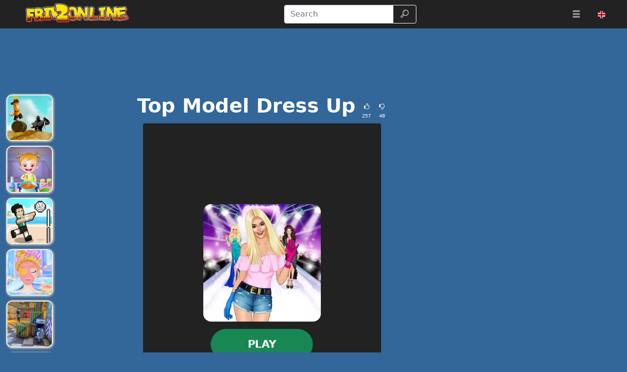

--- FILE ---
content_type: text/html; charset=UTF-8
request_url: https://www.friv2online.com/top-model-dress-up.html
body_size: 20359
content:
<!DOCTYPE html>
<html lang="en"
  >

<head>
  <meta charset="utf-8">
  <meta http-equiv="X-UA-Compatible" content="IE=edge">
  <meta name="viewport" content="width=device-width, initial-scale=1">
  <meta name="keywords" content="Top Model Dress Up">
  <meta name="description" content="The college started getting ready for the New Year holidays early; someone started working on the building&#039;s New Year&#039;s design; someone is putting together a mu...">
  <meta name="robots" content="index,follow,max-image-preview:large">
    <meta property="cache_hash" content="fc4f93aa5fff10073ef964f2be255a04">
  <meta property="cache_generated" content="2026-01-02 04:22">
    <title>Top Model Dress Up game play on Friv2Online</title>

    <!-- Google tag (gtag.js) -->
  <script async src="https://www.googletagmanager.com/gtag/js?id=UA-59840649-1"></script>
  <script>
  window.dataLayer = window.dataLayer || [];

  function gtag() {
    dataLayer.push(arguments);
  }
  gtag('js', new Date());
  gtag('config', 'UA-59840649-1');
  </script>
  
  <link rel="alternate" hreflang="en" href="https://www.friv2online.com/top-model-dress-up.html">
<link rel="alternate" hreflang="pt" href="https://www.friv2online.com/pt/top-model-dress-up.html">
<link rel="alternate" hreflang="es" href="https://www.friv2online.com/es/top-model-dress-up.html">
<link rel="alternate" hreflang="sk" href="https://www.friv2online.com/sk/top-model-dress-up.html">
<link rel="alternate" hreflang="el" href="https://www.friv2online.com/el/top-model-dress-up.html">
<link rel="alternate" hreflang="bg" href="https://www.friv2online.com/bg/top-model-dress-up.html">
<link rel="alternate" hreflang="nl" href="https://www.friv2online.com/nl/top-model-dress-up.html">
<link rel="alternate" hreflang="it" href="https://www.friv2online.com/it/top-model-dress-up.html">
<link rel="alternate" hreflang="pl" href="https://www.friv2online.com/pl/top-model-dress-up.html">
<link rel="alternate" hreflang="ro" href="https://www.friv2online.com/ro/top-model-dress-up.html">
<link rel="alternate" hreflang="tr" href="https://www.friv2online.com/tr/top-model-dress-up.html">
<link rel="alternate" hreflang="fr" href="https://www.friv2online.com/fr/top-model-dress-up.html">
<link rel="alternate" hreflang="hu" href="https://www.friv2online.com/hu/top-model-dress-up.html">
<link rel="alternate" hreflang="cs" href="https://www.friv2online.com/cs/top-model-dress-up.html">
<link rel="alternate" hreflang="da" href="https://www.friv2online.com/da/top-model-dress-up.html">
<link rel="alternate" hreflang="sv" href="https://www.friv2online.com/sv/top-model-dress-up.html">
<link rel="alternate" hreflang="de" href="https://www.friv2online.com/de/top-model-dress-up.html">
<link rel="alternate" hreflang="x-default" href="https://www.friv2online.com/top-model-dress-up.html">
  <meta property="fb:app_id" content="246832519852191">
  
  <meta property="og:title" content="Top Model Dress Up game play on Friv2Online">
  <meta property="og:description" content="The college started getting ready for the New Year holidays early; someone started working on the building&#039;s New Year&#039;s design; someone is putting together a mu...">
  <meta property="og:type" content="website">
    <meta property="og:image" content="https://www.friv2online.com/files/images/38/38b245055a1fe470988014895f63a191.jpg">
  <link rel="image_src" href="https://www.friv2online.com/files/images/38/38b245055a1fe470988014895f63a191.jpg">
  <meta name="twitter:image" content="https://www.friv2online.com/files/images/38/38b245055a1fe470988014895f63a191.jpg">
    <meta name="twitter:card" content="summary_large_image">
  <meta name="twitter:title" content="Top Model Dress Up game play on Friv2Online">
  <meta name="twitter:description" content="The college started getting ready for the New Year holidays early; someone started working on the building&#039;s New Year&#039;s design; someone is putting together a mu...">


    <link rel="canonical" href="https://www.friv2online.com/top-model-dress-up.html">
  <meta property="og:url" content="https://www.friv2online.com/top-model-dress-up.html">
  
    <link rel="icon" href="https://www.friv2online.com/favicon.png">
  
  
  
    <link href="/files/bootstrap.used.css?v=251102_0" rel="stylesheet">
    <link href="/files/style.css?v=251102_0" rel="stylesheet">
  <style>
  .catalog-item {
    width: 110px;
    height: 110px;
  }

  .catalog-item-2x {
    width: 240px;
    height: 240px;
  }

  .catalog-item-v1x {
    height: 110px;
  }

  .catalog-masonry {
    grid-template-columns: repeat(auto-fill, 110px);
  }

  body {
    background-color: #369;
    color: #fff;
}

a, .btn-link{
color: #f0e713;
}

a:hover, .btn-link:hover,
a:active, .btn-link:active{
    color: #ef8e1a;
    text-decoration: none;
}

h1.game-name {
    color: #f3e418;
    text-shadow: #000 1px 1px 0px, #000 -1px -1px 0px, #842433 2px 3px 1px;
}

#headernav {
    background-color: #222;
    border-color: #080808;
}

.navbar-brand>img {
    max-height: 50px;
    margin-left: 0.8em;
}

.game-item {
    border: 2px solid #f5f5f5;
    border-radius: 12px;
    box-shadow: 1px 1px 3px 2px #a5a5a5;
}

.game-item:hover {
    transform: none;
    border-color: orange;
}
#pagination {
    background: #ffe400;
}
.pagination .page-link {
    color: #000!important;
    background-color: #ffe400;
    border-radius: 0!important;
}
.pagination .page-link:hover {
background-color: #ffef69
}

.pagination .active .page-link{
    color: #ffe400!important;
    background-color: #000;
}

#game-socials {
    background: #fff;
    border-radius: 10px;
}

.bg-dark{
     background-color: #222 !important;
}

.adsbygoogle {
    text-align: center;
}
#bnr-top, .adsbygoogle_top, .adsbygoogle_bottom{
height: 90px!important;
}

.btn-outline-dark {
    color: #fff;
    border-color: #fff;
}

#pagetext a {
    color: #fff;
}
.horizontal-cat-catalog {
    grid-template-columns: 125px;
    grid-template-rows: 125px;
    grid-gap: 4px;
}  </style>

  <script>
  function getCookie(name) {
    let matches = document.cookie.match(new RegExp(
      "(?:^|; )" + name.replace(/([\.$?*|{}\(\)\[\]\\\/\+^])/g, '\\$1') + "=([^;]*)"
    ));
    return matches ? decodeURIComponent(matches[1]) : undefined;
  }
  var wl3k_domain='friv2online.com';var wl3k_enlargeFirstGamesRow='0';var wl3k_lng='en';var wl3k_catalogLayout='horizontalCats';var wl3k_webpsupport='1';var wl3k_fbCommentsCount='0';var wl3k_isMobile='';var wl3k_currentLng='en';var wl3k_vastTag='';  var wl3k_pagetype = 'game';
  var wl3k_gameId = 18782;  </script>

  <meta name="verifyownership" content="e35a8e11920a8dfb4478311d7dbd11d6" />
<meta name="google-site-verification" content="y4skw9Ou-LA8bAo13OrE9_wtDVej0xHlj55UEo2wLN8" />
<meta name="verify-admitad" content="a200902c90" />
<meta name="wot-verification" content="ebb65c7d44a4973f711e" /></head>

<body
  class="body-game desktop webp">

  
    <header>
    <nav id="headernav" class="navbar navbar-expand-lg navbar-dark py-1 px-4 mb-3">
      <div class="container-fluid">
                <a id="logoLink" class="navbar-brand p-0 me-4 homeLink" href="https://www.friv2online.com/"
          aria-label="Home page">
                              <img alt="Friv" src="/files/images/00/00a95bb7e565cc9ed6079bdb4c0a91ec.webp"
            >
                  </a>
        
        
        <button class="navbar-toggler" type="button" data-bs-toggle="collapse" data-bs-target="#mainnavbar"
          aria-controls="mainnavbar" aria-expanded="false" aria-label="Toggle menu">
          <span class="navbar-toggler-icon"></span>
        </button>

        <div class="collapse navbar-collapse p-3 p-lg-0" id="mainnavbar">

          
          
                    <form class="my-1 mx-auto" role="search" action="https://www.friv2online.com/" method="get">
            <div class="input-group">
              <input id="searchinput" class="form-control" type="search" name="search"
                placeholder="Search" aria-label="Search"
                value="">
              <button class="btn btn-outline-dark" type="submit">
                <span class="visually-hidden">Search</span>
                <span class="wl3k-icon icon-search"></span>
              </button>
            </div>
          </form>

                    <ul class="navbar-nav ms-lg-3">
            <li class="nav-item dropdown">
              <div class="nav-link" role="button" data-bs-toggle="dropdown" aria-haspopup="true" aria-expanded="false">
                <span class="wl3k-icon icon-menu"></span>
                <span class="d-lg-none">More <span class="caret"></span></span>
              </div>
              <div class="dropdown-menu dropdown-menu-end">
                <a class="dropdown-item" href="https://www.friv2online.com/friv4school">Friv4school</a><a class="dropdown-item" href="https://www.friv2online.com/girl-games">Girl Games</a><a class="dropdown-item" href="https://www.friv2online.com/sniper-games">Sniper Games</a><a class="dropdown-item" href="https://www.friv2online.com/fighting-games">Fighting Games</a><a class="dropdown-item" href="https://www.friv2online.com/puzzle-games">Puzzle Games</a><a class="dropdown-item" href="https://www.friv2online.com/batman-games">Batman Games</a><a class="dropdown-item" href="https://www.friv2online.com/io-games">.iO Games</a><a class="dropdown-item" href="https://www.friv2online.com/superhero-games">Superhero Games</a><a class="dropdown-item" href="https://www.friv2online.com/car-games">Car Games</a><a class="dropdown-item" href="https://www.friv2online.com/adventure-games">Adventure Games</a><a class="dropdown-item" href="https://www.friv2online.com/pool-games">Pool Games</a><a class="dropdown-item" href="https://www.friv2online.com/angry-birds">Angry Birds</a><a class="dropdown-item" href="https://www.friv2online.com/escape-games">Escape Games</a><a class="dropdown-item" href="https://www.friv2online.com/boy-games">Boy Games</a><a class="dropdown-item" href="https://www.friv2online.com/war-games">War Games</a><a class="dropdown-item" href="https://www.friv2online.com/makeup-games">Make-Up Games</a><a class="dropdown-item" href="https://www.friv2online.com/cooking-games">Cooking Games</a><a class="dropdown-item" href="https://www.friv2online.com/cartoon-games">Cartoon Games</a><a class="dropdown-item" href="https://www.friv2online.com/gun-games">Gun Games</a><a class="dropdown-item" href="https://www.friv2online.com/driving-games">Driving Games</a><a class="dropdown-item" href="https://www.friv2online.com/ben-10-games">Ben 10 Games</a><a class="dropdown-item" href="https://www.friv2online.com/shooting-games">Shooting Games</a><a class="dropdown-item" href="https://www.friv2online.com/running-games">Running Games</a><a class="dropdown-item" href="https://www.friv2online.com/sports-games">Sports Games</a><a class="dropdown-item" href="https://www.friv2online.com/animal-games">Animal Games</a><a class="dropdown-item" href="https://www.friv2online.com/simulation-games">Simulation Games</a><a class="dropdown-item" href="https://www.friv2online.com/bike-games">Bike Games</a><a class="dropdown-item" href="https://www.friv2online.com/action-games">Action Games</a><a class="dropdown-item" href="https://www.friv2online.com/arcade-games">Arcade Games</a><a class="dropdown-item" href="https://www.friv2online.com/racing-games">Racing Games</a><a class="dropdown-item" href="https://www.friv2online.com/2-player-games">2 Player Games</a><a class="dropdown-item" href="https://www.friv2online.com/dress-up-games">Dress Up Games</a><a class="dropdown-item" href="https://www.friv2online.com/disney-games">Disney Games</a><a class="dropdown-item" href="https://www.friv2online.com/motorcycle-games">Motorcycle Games</a><a class="dropdown-item" href="https://www.friv2online.com/baby-hazel-games">Baby Hazel Games</a><a class="dropdown-item" href="https://www.friv2online.com/airplane-games">Airplane Games</a><a class="dropdown-item" href="https://www.friv2online.com/minecraft-games">Minecraft Games</a><a class="dropdown-item" href="https://www.friv2online.com/football-games">Football Games</a><a class="dropdown-item" href="https://www.friv2online.com/poki-games">Free Online Games</a>              </div>
            </li>
          </ul>
                    <ul class="navbar-nav ms-lg-3 lngmenu lngflags">
            <li class="nav-item dropdown">
              <div class="nav-link text-nowrap lng-dropdown-btn" role="button" data-bs-toggle="dropdown" aria-haspopup="true"
  aria-expanded="false" data-boundary="viewport" aria-label="Menu">
  <span class="country-flag lazy country-flag-selector" data-background-image="/files/country-squared/gb.svg"></span></div>
<div class="dropdown-menu dropdown-menu-end lng-dropdown-menu">
  <a class="dropdown-item lng-dropdown-item" href="https://www.friv2online.com/pt/top-model-dress-up.html"><span class="country-flag lazy " data-background-image="/files/country-squared/br.svg"></span> Português</a><a class="dropdown-item lng-dropdown-item" href="https://www.friv2online.com/es/top-model-dress-up.html"><span class="country-flag lazy " data-background-image="/files/country-squared/es.svg"></span> Español</a><a class="dropdown-item lng-dropdown-item" href="https://www.friv2online.com/sk/top-model-dress-up.html"><span class="country-flag lazy " data-background-image="/files/country-squared/sk.svg"></span> Slovenčina</a><a class="dropdown-item lng-dropdown-item" href="https://www.friv2online.com/el/top-model-dress-up.html"><span class="country-flag lazy " data-background-image="/files/country-squared/gr.svg"></span> Ελληνικά</a><a class="dropdown-item lng-dropdown-item" href="https://www.friv2online.com/bg/top-model-dress-up.html"><span class="country-flag lazy " data-background-image="/files/country-squared/bg.svg"></span> Български</a><a class="dropdown-item lng-dropdown-item" href="https://www.friv2online.com/nl/top-model-dress-up.html"><span class="country-flag lazy " data-background-image="/files/country-squared/nl.svg"></span> Nederlands</a><a class="dropdown-item lng-dropdown-item" href="https://www.friv2online.com/it/top-model-dress-up.html"><span class="country-flag lazy " data-background-image="/files/country-squared/it.svg"></span> Italiano</a><a class="dropdown-item lng-dropdown-item" href="https://www.friv2online.com/pl/top-model-dress-up.html"><span class="country-flag lazy " data-background-image="/files/country-squared/pl.svg"></span> Polski</a><a class="dropdown-item lng-dropdown-item" href="https://www.friv2online.com/ro/top-model-dress-up.html"><span class="country-flag lazy " data-background-image="/files/country-squared/ro.svg"></span> Română</a><a class="dropdown-item lng-dropdown-item" href="https://www.friv2online.com/tr/top-model-dress-up.html"><span class="country-flag lazy " data-background-image="/files/country-squared/tr.svg"></span> Türkçe</a><a class="dropdown-item lng-dropdown-item" href="https://www.friv2online.com/fr/top-model-dress-up.html"><span class="country-flag lazy " data-background-image="/files/country-squared/fr.svg"></span> Français</a><a class="dropdown-item lng-dropdown-item" href="https://www.friv2online.com/hu/top-model-dress-up.html"><span class="country-flag lazy " data-background-image="/files/country-squared/hu.svg"></span> Magyar</a><a class="dropdown-item lng-dropdown-item" href="https://www.friv2online.com/cs/top-model-dress-up.html"><span class="country-flag lazy " data-background-image="/files/country-squared/cz.svg"></span> Čeština</a><a class="dropdown-item lng-dropdown-item" href="https://www.friv2online.com/da/top-model-dress-up.html"><span class="country-flag lazy " data-background-image="/files/country-squared/dk.svg"></span> Dansk</a><a class="dropdown-item lng-dropdown-item" href="https://www.friv2online.com/sv/top-model-dress-up.html"><span class="country-flag lazy " data-background-image="/files/country-squared/se.svg"></span> Svenska</a><a class="dropdown-item lng-dropdown-item" href="https://www.friv2online.com/de/top-model-dress-up.html"><span class="country-flag lazy " data-background-image="/files/country-squared/de.svg"></span> Deutsch</a></div>
            </li>
          </ul>

          
        </div><!-- /.navbar-collapse -->
      </div>
      <!--container-->
    </nav>
  </header>
  
  
  <div class="content content-game" id="content">

<script type="application/ld+json">
[{
  "@context": "http://schema.org",
  "@type": "ItemPage",
  "@id": "https://www.friv2online.com/top-model-dress-up.html#ItemPage",
  "url": "https://www.friv2online.com/top-model-dress-up.html",
  "name": "Top Model Dress Up game play on Friv2Online",
  "description": "The college started getting ready for the New Year holidays early; someone started working on the building&amp;#039;s New Year&amp;#039;s design; someone is putting together a mu...",
  "inLanguage": "en",
  "mainEntity": {
    "@type": ["VideoGame", "WebApplication"],
    "name": "Top Model Dress Up",
    "description": "The college started getting ready for the New Year holidays early; someone started working on the building&#039;s New Year&#039;s design; someone is putting together a mu...",
    "url": "https://www.friv2online.com/top-model-dress-up.html",
    "image": "https://www.friv2online.com/files/images/38/38b245055a1fe470988014895f63a191.jpg",
    "applicationCategory": "GameApplication",
     "applicationSubCategory": "Girl Games",
     "operatingSystem": "Web Browser",
    "gamePlatform": "Friv",
    "availableOnDevice": ["Mobile", "Tablet",  "Desktop"],
        "aggregateRating": {
    "@type": "AggregateRating",
    "worstRating": 1,
    "bestRating": 5,
    "ratingValue": 4.37,
    "ratingCount": 305
}, "offers": {
      "@type": "Offer",
      "category": "free",
      "price": 0,
      "priceCurrency": "EUR",
      "availability": "http://schema.org/InStock"
    }
  },
  
                      "isPartOf": {
                      "@type": "WebSite",
                      "@id": "https://www.friv2online.com/#website",
                      "name": "Friv",
                      "url": "https://www.friv2online.com/",
                      "description": "FRIV 2 - awesome collection of online games. On this website you will find the new free online Friv games that you can play on all gadgets.
",
                      "inLanguage": "en",
                      "publisher": {
                      "@type": "Organization",
                      "@id": "https://www.friv2online.com/#organization",
                      "url": "https://www.friv2online.com/",
                      "name": "Friv",
                      "description": "FRIV 2 - awesome collection of online games. On this website you will find the new free online Friv games that you can play on all gadgets.
",
                      "logo": "",
                      "brand": {
                      "@type": "Brand",
                      "@id": "https://www.friv2online.com/#brand",
                      "name": "Friv",
                      "slogan": "Friv"
                      }
                                            }
                      }

                      }]
</script>

<div class="container-fluid main-container">
  <div class="row px-md-2">

    <div class="bnr bnr-topgame bnr-top col-12 mb-4 text-center d-none d-md-block" id="bnr-top">

<ins class="adsbygoogle adsbygoogle_top"
     style="display:inline-block;height:120px;width:100%"
     data-ad-client="ca-pub-1220940953713794"
     data-ad-slot="7174500985"
     data-ad-format="horizontal"
     data-full-width-responsive="true"></ins>
<script>
     (adsbygoogle = window.adsbygoogle || []).push({});
</script></div>



    <!-- game_layout_0 -->

<div class="col-xl-1 text-end d-none d-xl-block leftside px-0 catalog catalog-random" id="catalog-random-left">
  <a title="Barrel Run" class="catalog-item game-item " href="https://www.friv2online.com/barrel-run.html">
  <img fetchpriority="low" class="lazy" src="/files/images/97/973f96a3394e38a3a68df29f1635c37b.webp" data-src="/files/images/97/973f96a3394e38a3a68df29f1635c37b.webp"
    srcset="/files/1x1.png 110w" data-srcset="/files/images/97/973f96a3394e38a3a68df29f1635c37b-110.webp 110w, /files/images/97/973f96a3394e38a3a68df29f1635c37b-220.webp 220w"
    alt="Barrel Run" width="110" height="110"
         sizes="110px" decoding="async">
  <span>Barrel Run</span>
  </a>
<a title="Baby Hazel Kitchen Time" class="catalog-item game-item " href="https://www.friv2online.com/mushroom-madness-2.html">
  <img fetchpriority="low" class="lazy" src="/files/images/e2/e2a2511af3cae158c6ebda49080f278b.webp" data-src="/files/images/e2/e2a2511af3cae158c6ebda49080f278b.webp"
    srcset="/files/1x1.png 110w" data-srcset="/files/images/e2/e2a2511af3cae158c6ebda49080f278b-110.webp 110w, /files/images/e2/e2a2511af3cae158c6ebda49080f278b-220.webp 220w"
    alt="Baby Hazel Kitchen Time" width="110" height="110"
         sizes="110px" decoding="async">
  <span>Baby Hazel Kitchen Time</span>
  </a>
<a title="Volley Random" class="catalog-item game-item " href="https://www.friv2online.com/volley-random">
  <img fetchpriority="low" class="lazy" src="/files/images/a7/a77884b5e6c85598dd6e17a4ce8de78b.webp" data-src="/files/images/a7/a77884b5e6c85598dd6e17a4ce8de78b.webp"
    srcset="/files/1x1.png 110w" data-srcset="/files/images/a7/a77884b5e6c85598dd6e17a4ce8de78b-110.webp 110w, /files/images/a7/a77884b5e6c85598dd6e17a4ce8de78b-220.webp 220w"
    alt="Volley Random" width="110" height="110"
         sizes="110px" decoding="async">
  <span>Volley Random</span>
  </a>
</div>

<div class="col-xl-8 col-md-9">

  <div class="game-content">
    <div class="game-description">

  <div class="text-center game-name">
  <h1 id="h1" class="mt-0 p-1 fw-bolder d-inline-block">
    Top Model Dress Up      </h1>
    <div class="own-likes d-block d-sm-inline-block align-middle">
    <div class="d-inline-block cursor-pointer px-1 py-0" onClick="gameLike(1)"
      title="Good game!">
      <span class="wl3k-icon icon-thumbs-up text-sm"></span>
      <div class="text-xs align-middle">
        257      </div>
    </div>
    <div class="d-inline-block cursor-pointer px-1 py-0" onClick="gameLike(0)"
      title="Bad game!">
      <span class="wl3k-icon icon-thumbs-down text-sm"></span>
      <div class="text-xs align-middle">
        48      </div>
    </div>
  </div>
  </div>
</div> <!-- game-description -->



<div id="game-playblock" class="game-playblock mb-3">

  
  <div id="game-object" class="game-object ratio ratio-3x4">
        <video id="fakevideoobject"></video>
    <div id="imaAdContainer"></div>
    <div id="preplay" class="game-preplay rounded bg-dark">
      <div class="row align-items-center h-100">
        <!-- <div class="col text-center" onClick="loadRealGame()"> -->
        <div class="col text-center" onClick="onGamePlayClick()">
          <img class="rounded-5" src="/files/images/38/38b245055a1fe470988014895f63a191.webp" data-src="/files/images/38/38b245055a1fe470988014895f63a191.webp"
            srcset="/files/images/38/38b245055a1fe470988014895f63a191-240.webp 240w, /files/images/38/38b245055a1fe470988014895f63a191.webp 480w" alt="Top Model Dress Up"
            width="240" height="240" decoding="async">
          <br>
          <button disabled id="preplay-button" type="button" class="btn btn-xl btn-success rounded-pill px-5 mt-md-3"
            data-play-text="Play">
            <!-- <span class="wl3k-icon icon-spin6 animate-spin"></span> -->
            Loading...          </button>
        </div>
      </div>
    </div>
    <script>
    var wl3k_realGame = '<iframe src="https://html5.gamemonetize.com/bg4a9mz47ru3wut54dbryk1oeiacg7ir/" frameBorder="0" allowfullscreen scrolling="no"></iframe>';
    var wl3k_isFlash = false;
    var wl3k_gameButtonActivated = false;
    setTimeout(() => {
      activatePlayButton();
    }, 5000);
    </script>
          </div> <!-- game-object -->
</div> <!-- game-playblock -->

<div id="waitForAdsLabelBlock"
  class="game-waitForAdsLabelBlock text-center animated pulse infinite text-xl mb-3 text-warning" style="display:none">
  <a class="notlink">
    Wait for the end of the advertisement and the start of the game!  </a>
</div>

  </div><!-- game-content -->

  <div class="bnr bnr-bottomgame bnr-bottom mb-3 text-center" id="bnr-bottom">

<ins class="adsbygoogle adsbygoogle_bottom"
     style="display:inline-block;height:120px;width:100%"
     data-ad-client="ca-pub-1220940953713794"
     data-ad-slot="4165194262"
     data-ad-format="horizontal"
     data-full-width-responsive="true"></ins>
<script>
     (adsbygoogle = window.adsbygoogle || []).push({});
</script></div>
  <div class="aftergame-content">

    <div class="game-afterline mt-2 mb-4">
  </div><!-- game-afterline -->




<div class="game-bottomDescription">

  <nav aria-label="breadcrumb">
  <ol class="breadcrumb">
        <li class="breadcrumb-item " >
      <a href="https://www.friv2online.com/">
        Games      </a>
    </li>
        <li class="breadcrumb-item " >
      <a href="https://www.friv2online.com/girl-games">
        Girl Games      </a>
    </li>
        <li class="breadcrumb-item active" aria-current="page">
      <a href="https://www.friv2online.com/top-model-dress-up.html">
        Top Model Dress Up      </a>
    </li>
      </ol>
</nav>

<script type="application/ld+json">
[
  {
    "@context": "https://schema.org",
    "@type": "BreadcrumbList",
    "itemListElement": [
        {
            "@type": "ListItem",
            "position": 1,
            "name": "Games",
            "item": "https://www.friv2online.com/"
        },
        {
            "@type": "ListItem",
            "position": 2,
            "name": "Girl Games",
            "item": "https://www.friv2online.com/girl-games"
        },
        {
            "@type": "ListItem",
            "position": 3,
            "name": "Top Model Dress Up",
            "item": "https://www.friv2online.com/top-model-dress-up.html"
        }
    ]
}]
</script>

    <div itemprop="description" class="mb-3 description">
        <h2>
      About the game &laquo;Top Model Dress Up&raquo;
    </h2>
    
    
    <p>The college started getting ready for the New Year holidays early; someone started working on the building's New Year's design; someone is putting together a music schedule; and someone made the decision to have a New Year's beauty contest in the college called the Top Model Dress Up. From each class of the graduates of the following year, a total of six of them, the most attractive girls were chosen. But now that you have to submit your portfolios to the commission and need to hire stylists and makeup artists to create them, are you up to the challenge?</p>
<p>You have six attractive girls at your disposal, and each one of them wants to win the beauty contest. We will strive to assist all of them without favoring any in particular, but it is still important to take an individual approach to avoid the girls looking alike in terms of fashion. Examine each application carefully, then pick one so that we may start choosing the best style for her. When you are finished with the style of clothing, jewelry, and shoes, you can do hair styling, or choose a hairstyle from among the numerous options offered.</p>
      </div>
    <div class="game-cats mb-3">
        <a href="https://www.friv2online.com/girl-games" class="game-cat badge rounded-pill bg-primary">
      Girl Games    </a>
        <a href="https://www.friv2online.com/dress-up-games" class="game-cat badge rounded-pill bg-primary">
      Dress Up Games    </a>
        <a href="https://www.friv2online.com/fashion-games" class="game-cat badge rounded-pill bg-primary">
      Fashion Games    </a>
        <a href="https://www.friv2online.com/hair-games" class="game-cat badge rounded-pill bg-primary">
      Hair Games    </a>
        <a href="https://www.friv2online.com/makeup-games" class="game-cat badge rounded-pill bg-primary">
      Make-Up Games    </a>
        <a href="https://www.friv2online.com/makeover-games" class="game-cat badge rounded-pill bg-primary">
      Makeover Games    </a>
        <a href="https://www.friv2online.com/1-player-games" class="game-cat badge rounded-pill bg-primary">
      1 Player Games    </a>
        <a href="https://www.friv2online.com/fun-games" class="game-cat badge rounded-pill bg-primary">
      Fun Games    </a>
        <a href="https://www.friv2online.com/cute-games" class="game-cat badge rounded-pill bg-primary">
      Cute Games    </a>
          </div>
  
  </div>
<!--game-bottomDescription-->

  </div><!-- aftergame-content -->

</div><!--center-col-->

<div class="col-md-3 sidebar px-0 d-flex sidebar-flex">
  <div class="bnr bnr-sidegame bnr-right hidden-xs text-center text-md-left mb-3 d-none d-md-block" id="bnr-right">

<ins class="adsbygoogle"
     style="display:block"
     data-ad-client="ca-pub-1220940953713794"
     data-ad-slot="3827665808"
     data-ad-format="vertical"
     data-full-width-responsive="true"></ins>
<script>
     (adsbygoogle = window.adsbygoogle || []).push({});
</script></div>
  <div class="catalog catalog-random text-center text-md-left" id="catalog-random-right">
    <a title="Rolling Cheese" class="catalog-item game-item " href="https://www.friv2online.com/rollingfall.html">
  <img fetchpriority="low" class="lazy" src="/files/images/61/61ee033ce122e6b574fae9e2d98bf7b5.webp" data-src="/files/images/61/61ee033ce122e6b574fae9e2d98bf7b5.webp"
    srcset="/files/1x1.png 110w" data-srcset="/files/images/61/61ee033ce122e6b574fae9e2d98bf7b5-110.webp 110w, /files/images/61/61ee033ce122e6b574fae9e2d98bf7b5-220.webp 220w"
    alt="Rolling Cheese" width="110" height="110"
         sizes="110px" decoding="async">
  <span>Rolling Cheese</span>
  </a>
<a title="Drift Rush 3D" class="catalog-item game-item " href="https://www.friv2online.com/highly-explosive-road.html">
  <img fetchpriority="low" class="lazy" src="/files/images/d1/d1c39bc688b440bd21a2042668bcfb50.webp" data-src="/files/images/d1/d1c39bc688b440bd21a2042668bcfb50.webp"
    srcset="/files/1x1.png 110w" data-srcset="/files/images/d1/d1c39bc688b440bd21a2042668bcfb50-110.webp 110w, /files/images/d1/d1c39bc688b440bd21a2042668bcfb50-220.webp 220w"
    alt="Drift Rush 3D" width="110" height="110"
         sizes="110px" decoding="async">
  <span>Drift Rush 3D</span>
  </a>
<a title="Pixie Accident ER" class="catalog-item game-item " href="https://www.friv2online.com/elevator-rush.html">
  <img fetchpriority="low" class="lazy" src="/files/images/03/039eaf95e04111a2c554c56370f4907c.webp" data-src="/files/images/03/039eaf95e04111a2c554c56370f4907c.webp"
    srcset="/files/1x1.png 110w" data-srcset="/files/images/03/039eaf95e04111a2c554c56370f4907c-110.webp 110w, /files/images/03/039eaf95e04111a2c554c56370f4907c-220.webp 220w"
    alt="Pixie Accident ER" width="110" height="110"
         sizes="110px" decoding="async">
  <span>Pixie Accident ER</span>
  </a>
<a title="Counter Craft Lego Clash" class="catalog-item game-item " href="https://www.friv2online.com/counter-craft-lego-clash">
  <img fetchpriority="low" class="lazy" src="/files/images/96/96c8567de499eb11d4177809f6d72b01.webp" data-src="/files/images/96/96c8567de499eb11d4177809f6d72b01.webp"
    srcset="/files/1x1.png 110w" data-srcset="/files/images/96/96c8567de499eb11d4177809f6d72b01-110.webp 110w, /files/images/96/96c8567de499eb11d4177809f6d72b01-220.webp 220w"
    alt="Counter Craft Lego Clash" width="110" height="110"
         sizes="110px" decoding="async">
  <span>Counter Craft Lego Clash</span>
  </a>
      </div> <!-- catalog -->
</div><!--sidebar-->

    <div class="col-12 px-0 catalog catalog-random-pool text-center" id="catalog-random-pool">
      <a title="Princess Salon Frozen Party" class="catalog-item game-item " href="https://www.friv2online.com/princess-salon-frozen-party">
  <img fetchpriority="low" class="lazy" src="/files/images/bb/bbd32061d1d38e02e34def3da256d7b3.webp" data-src="/files/images/bb/bbd32061d1d38e02e34def3da256d7b3.webp"
    srcset="/files/1x1.png 110w" data-srcset="/files/images/bb/bbd32061d1d38e02e34def3da256d7b3-110.webp 110w, /files/images/bb/bbd32061d1d38e02e34def3da256d7b3-220.webp 220w"
    alt="Princess Salon Frozen Party" width="110" height="110"
         sizes="110px" decoding="async">
  <span>Princess Salon Frozen Party</span>
  </a>
<a title="Stickman Adventure: Prison Jail Break Mission" class="catalog-item game-item " href="https://www.friv2online.com/jailbreakrush.html">
  <img fetchpriority="low" class="lazy" src="/files/images/58/586e37f0cd20da753aa5589761a82201.webp" data-src="/files/images/58/586e37f0cd20da753aa5589761a82201.webp"
    srcset="/files/1x1.png 110w" data-srcset="/files/images/58/586e37f0cd20da753aa5589761a82201-110.webp 110w, /files/images/58/586e37f0cd20da753aa5589761a82201-220.webp 220w"
    alt="Stickman Adventure: Prison Jail Break Mission" width="110" height="110"
         sizes="110px" decoding="async">
  <span>Stickman Adventure: Prison Jail Break Mission</span>
  </a>
<a title="Red Ball Forever 2" class="catalog-item game-item " href="https://www.friv2online.com/frizzlefraz.html">
  <img fetchpriority="low" class="lazy" src="/files/images/d7/d7566e4585e91de33dcfba5b72207003.webp" data-src="/files/images/d7/d7566e4585e91de33dcfba5b72207003.webp"
    srcset="/files/1x1.png 110w" data-srcset="/files/images/d7/d7566e4585e91de33dcfba5b72207003-110.webp 110w, /files/images/d7/d7566e4585e91de33dcfba5b72207003-220.webp 220w"
    alt="Red Ball Forever 2" width="110" height="110"
         sizes="110px" decoding="async">
  <span>Red Ball Forever 2</span>
  </a>
<a title="Little Baby Halloween Bathing" class="catalog-item game-item " href="https://www.friv2online.com/little-baby-halloween-bathing">
  <img fetchpriority="low" class="lazy" src="/files/images/18/186cc5e41f76375dab40139b36f0c0d9.webp" data-src="/files/images/18/186cc5e41f76375dab40139b36f0c0d9.webp"
    srcset="/files/1x1.png 110w" data-srcset="/files/images/18/186cc5e41f76375dab40139b36f0c0d9-110.webp 110w, /files/images/18/186cc5e41f76375dab40139b36f0c0d9-220.webp 220w"
    alt="Little Baby Halloween Bathing" width="110" height="110"
         sizes="110px" decoding="async">
  <span>Little Baby Halloween Bathing</span>
  </a>
<a title="HighSchool Cheerleader Dressup" class="catalog-item game-item " href="https://www.friv2online.com/highschoolcheerleader.html">
  <img fetchpriority="low" class="lazy" src="/files/images/45/4514480b0b35fb9507c68fb7c7c083b7.webp" data-src="/files/images/45/4514480b0b35fb9507c68fb7c7c083b7.webp"
    srcset="/files/1x1.png 110w" data-srcset="/files/images/45/4514480b0b35fb9507c68fb7c7c083b7-110.webp 110w, /files/images/45/4514480b0b35fb9507c68fb7c7c083b7-220.webp 220w"
    alt="HighSchool Cheerleader Dressup" width="110" height="110"
         sizes="110px" decoding="async">
  <span>HighSchool Cheerleader Dressup</span>
  </a>
<a title="Ball Rush" class="catalog-item game-item " href="https://www.friv2online.com/ball-rush">
  <img fetchpriority="low" class="lazy" src="/files/images/6a/6ae057731249a93aad644105fa348a1d.webp" data-src="/files/images/6a/6ae057731249a93aad644105fa348a1d.webp"
    srcset="/files/1x1.png 110w" data-srcset="/files/images/6a/6ae057731249a93aad644105fa348a1d-110.webp 110w, /files/images/6a/6ae057731249a93aad644105fa348a1d-220.webp 220w"
    alt="Ball Rush" width="110" height="110"
         sizes="110px" decoding="async">
  <span>Ball Rush</span>
  </a>
<a title="Movie Lot Mayhem - Teen Titans Go!" class="catalog-item game-item " href="https://www.friv2online.com/flash-chess-3.html">
  <img fetchpriority="low" class="lazy" src="/files/images/8d/8dc174398eafd1376c7f0141b6955739.webp" data-src="/files/images/8d/8dc174398eafd1376c7f0141b6955739.webp"
    srcset="/files/1x1.png 110w" data-srcset="/files/images/8d/8dc174398eafd1376c7f0141b6955739-110.webp 110w, /files/images/8d/8dc174398eafd1376c7f0141b6955739-220.webp 220w"
    alt="Movie Lot Mayhem - Teen Titans Go!" width="110" height="110"
         sizes="110px" decoding="async">
  <span>Movie Lot Mayhem - Teen Titans Go!</span>
  </a>
<a title="Ant-Man: Combat Training" class="catalog-item game-item " href="https://www.friv2online.com/soccer-champions-cup-2016-2017.html">
  <img fetchpriority="low" class="lazy" src="/files/images/d5/d50afb4ee6c828d5bb2a3ace6afda149.webp" data-src="/files/images/d5/d50afb4ee6c828d5bb2a3ace6afda149.webp"
    srcset="/files/1x1.png 110w" data-srcset="/files/images/d5/d50afb4ee6c828d5bb2a3ace6afda149-110.webp 110w, /files/images/d5/d50afb4ee6c828d5bb2a3ace6afda149-220.webp 220w"
    alt="Ant-Man: Combat Training" width="110" height="110"
         sizes="110px" decoding="async">
  <span>Ant-Man: Combat Training</span>
  </a>
<a title="Princess Cuffing Season" class="catalog-item game-item " href="https://www.friv2online.com/princess-cuffing-season.html">
  <img fetchpriority="low" class="lazy" src="/files/images/d4/d49083491610c64e1d09c4a60dec3568.webp" data-src="/files/images/d4/d49083491610c64e1d09c4a60dec3568.webp"
    srcset="/files/1x1.png 110w" data-srcset="/files/images/d4/d49083491610c64e1d09c4a60dec3568-110.webp 110w, /files/images/d4/d49083491610c64e1d09c4a60dec3568-220.webp 220w"
    alt="Princess Cuffing Season" width="110" height="110"
         sizes="110px" decoding="async">
  <span>Princess Cuffing Season</span>
  </a>
<a title="Flying Superhero Revenge Grand City Captain" class="catalog-item game-item " href="https://www.friv2online.com/revenge-of-the-hulk.html">
  <img fetchpriority="low" class="lazy" src="/files/images/4c/4c117bd7cd42fa4b2a7b476fe27aef6c.webp" data-src="/files/images/4c/4c117bd7cd42fa4b2a7b476fe27aef6c.webp"
    srcset="/files/1x1.png 110w" data-srcset="/files/images/4c/4c117bd7cd42fa4b2a7b476fe27aef6c-110.webp 110w, /files/images/4c/4c117bd7cd42fa4b2a7b476fe27aef6c-220.webp 220w"
    alt="Flying Superhero Revenge Grand City Captain" width="110" height="110"
         sizes="110px" decoding="async">
  <span>Flying Superhero Revenge Grand City Captain</span>
  </a>
<a title="Cake Master Shop" class="catalog-item game-item " href="https://www.friv2online.com/cake-master-shop">
  <img fetchpriority="low" class="lazy" src="/files/images/3d/3d463cb10a4eb2151539a6726cfb3d79.webp" data-src="/files/images/3d/3d463cb10a4eb2151539a6726cfb3d79.webp"
    srcset="/files/1x1.png 110w" data-srcset="/files/images/3d/3d463cb10a4eb2151539a6726cfb3d79-110.webp 110w, /files/images/3d/3d463cb10a4eb2151539a6726cfb3d79-220.webp 220w"
    alt="Cake Master Shop" width="110" height="110"
         sizes="110px" decoding="async">
  <span>Cake Master Shop</span>
  </a>
<a title="Domino Legend" class="catalog-item game-item " href="https://www.friv2online.com/domino-legend">
  <img fetchpriority="low" class="lazy" src="/files/images/2c/2c741eff485a0dd440f719ae97aa4782.webp" data-src="/files/images/2c/2c741eff485a0dd440f719ae97aa4782.webp"
    srcset="/files/1x1.png 110w" data-srcset="/files/images/2c/2c741eff485a0dd440f719ae97aa4782-110.webp 110w, /files/images/2c/2c741eff485a0dd440f719ae97aa4782-220.webp 220w"
    alt="Domino Legend" width="110" height="110"
         sizes="110px" decoding="async">
  <span>Domino Legend</span>
  </a>
<a title="2048 Lines" class="catalog-item game-item " href="https://www.friv2online.com/2048-lines">
  <img fetchpriority="low" class="lazy" src="/files/images/27/273a1e928ad37051ad19ced09be9acb0.webp" data-src="/files/images/27/273a1e928ad37051ad19ced09be9acb0.webp"
    srcset="/files/1x1.png 110w" data-srcset="/files/images/27/273a1e928ad37051ad19ced09be9acb0-110.webp 110w, /files/images/27/273a1e928ad37051ad19ced09be9acb0-220.webp 220w"
    alt="2048 Lines" width="110" height="110"
         sizes="110px" decoding="async">
  <span>2048 Lines</span>
  </a>
<a title="Cars Driver" class="catalog-item game-item " href="https://www.friv2online.com/red-driver-51.html">
  <img fetchpriority="low" class="lazy" src="/files/images/2b/2b074f6d38c7252766bbdad7e67d8631.webp" data-src="/files/images/2b/2b074f6d38c7252766bbdad7e67d8631.webp"
    srcset="/files/1x1.png 110w" data-srcset="/files/images/2b/2b074f6d38c7252766bbdad7e67d8631-110.webp 110w, /files/images/2b/2b074f6d38c7252766bbdad7e67d8631-220.webp 220w"
    alt="Cars Driver" width="110" height="110"
         sizes="110px" decoding="async">
  <span>Cars Driver</span>
  </a>
<a title="Fireboy and Watergirl 4: The Crystal Temple" class="catalog-item game-item " href="https://www.friv2online.com/strawberry-shopping-spree.html">
  <img fetchpriority="low" class="lazy" src="/files/images/4a/4a34bf58b262b6d5df8d4f80ba88f532.webp" data-src="/files/images/4a/4a34bf58b262b6d5df8d4f80ba88f532.webp"
    srcset="/files/1x1.png 110w" data-srcset="/files/images/4a/4a34bf58b262b6d5df8d4f80ba88f532-110.webp 110w, /files/images/4a/4a34bf58b262b6d5df8d4f80ba88f532-220.webp 220w"
    alt="Fireboy and Watergirl 4: The Crystal Temple" width="110" height="110"
         sizes="110px" decoding="async">
  <span>Fireboy and Watergirl 4: The Crystal Temple</span>
  </a>
<a title="Boat Simulator 2" class="catalog-item game-item " href="https://www.friv2online.com/3dstormboat.html">
  <img fetchpriority="low" class="lazy" src="/files/images/12/12c465ed18975020b883f54a98cddb4f.webp" data-src="/files/images/12/12c465ed18975020b883f54a98cddb4f.webp"
    srcset="/files/1x1.png 110w" data-srcset="/files/images/12/12c465ed18975020b883f54a98cddb4f-110.webp 110w, /files/images/12/12c465ed18975020b883f54a98cddb4f-220.webp 220w"
    alt="Boat Simulator 2" width="110" height="110"
         sizes="110px" decoding="async">
  <span>Boat Simulator 2</span>
  </a>
<a title="3… 2… 1… Action! Teen Titans Go!" class="catalog-item game-item " href="https://www.friv2online.com/midnight-strike.html">
  <img fetchpriority="low" class="lazy" src="/files/images/77/7753e605dce8ed8f231f39c80bd3d02e.webp" data-src="/files/images/77/7753e605dce8ed8f231f39c80bd3d02e.webp"
    srcset="/files/1x1.png 110w" data-srcset="/files/images/77/7753e605dce8ed8f231f39c80bd3d02e-110.webp 110w, /files/images/77/7753e605dce8ed8f231f39c80bd3d02e-220.webp 220w"
    alt="3… 2… 1… Action! Teen Titans Go!" width="110" height="110"
         sizes="110px" decoding="async">
  <span>3… 2… 1… Action! Teen Titans Go!</span>
  </a>
<a title="Smart Looter" class="catalog-item game-item " href="https://www.friv2online.com/smart-looter.html_1">
  <img fetchpriority="low" class="lazy" src="/files/images/cb/cbf5bf4a33d161cd375344a22d44a963.webp" data-src="/files/images/cb/cbf5bf4a33d161cd375344a22d44a963.webp"
    srcset="/files/1x1.png 110w" data-srcset="/files/images/cb/cbf5bf4a33d161cd375344a22d44a963-110.webp 110w, /files/images/cb/cbf5bf4a33d161cd375344a22d44a963-220.webp 220w"
    alt="Smart Looter" width="110" height="110"
         sizes="110px" decoding="async">
  <span>Smart Looter</span>
  </a>
<a title="Logical Theatre Six Monkeys" class="catalog-item game-item " href="https://www.friv2online.com/monkeygohappy4.html">
  <img fetchpriority="low" class="lazy" src="/files/images/e5/e569bfe786a7a55188003be3b9457ce9.webp" data-src="/files/images/e5/e569bfe786a7a55188003be3b9457ce9.webp"
    srcset="/files/1x1.png 110w" data-srcset="/files/images/e5/e569bfe786a7a55188003be3b9457ce9-110.webp 110w, /files/images/e5/e569bfe786a7a55188003be3b9457ce9-220.webp 220w"
    alt="Logical Theatre Six Monkeys" width="110" height="110"
         sizes="110px" decoding="async">
  <span>Logical Theatre Six Monkeys</span>
  </a>
<a title="Super Bowmasters" class="catalog-item game-item " href="https://www.friv2online.com/monster-and-mindy.html">
  <img fetchpriority="low" class="lazy" src="/files/images/43/43691efdfedeb420591f33e7be89946c.webp" data-src="/files/images/43/43691efdfedeb420591f33e7be89946c.webp"
    srcset="/files/1x1.png 110w" data-srcset="/files/images/43/43691efdfedeb420591f33e7be89946c-110.webp 110w, /files/images/43/43691efdfedeb420591f33e7be89946c-220.webp 220w"
    alt="Super Bowmasters" width="110" height="110"
         sizes="110px" decoding="async">
  <span>Super Bowmasters</span>
  </a>
<a title="Sea Animal Transport" class="catalog-item game-item " href="https://www.friv2online.com/sea-animal-transport.html">
  <img fetchpriority="low" class="lazy" src="/files/images/4e/4e7e0124f029a9caf73fb2c4b3abbcee.webp" data-src="/files/images/4e/4e7e0124f029a9caf73fb2c4b3abbcee.webp"
    srcset="/files/1x1.png 110w" data-srcset="/files/images/4e/4e7e0124f029a9caf73fb2c4b3abbcee-110.webp 110w, /files/images/4e/4e7e0124f029a9caf73fb2c4b3abbcee-220.webp 220w"
    alt="Sea Animal Transport" width="110" height="110"
         sizes="110px" decoding="async">
  <span>Sea Animal Transport</span>
  </a>
<a title="Demolition Derby Car Crash" class="catalog-item game-item " href="https://www.friv2online.com/demolition-derby-car-crash">
  <img fetchpriority="low" class="lazy" src="/files/images/e2/e2ecd113104ef6115a75d55a5ba164ee.webp" data-src="/files/images/e2/e2ecd113104ef6115a75d55a5ba164ee.webp"
    srcset="/files/1x1.png 110w" data-srcset="/files/images/e2/e2ecd113104ef6115a75d55a5ba164ee-110.webp 110w, /files/images/e2/e2ecd113104ef6115a75d55a5ba164ee-220.webp 220w"
    alt="Demolition Derby Car Crash" width="110" height="110"
         sizes="110px" decoding="async">
  <span>Demolition Derby Car Crash</span>
  </a>
<a title="Sonic Runners Adventure" class="catalog-item game-item " href="https://www.friv2online.com/sonic-runners-adventure">
  <img fetchpriority="low" class="lazy" src="/files/images/f2/f2cec8a6624fbffa99a72bc542d49afa.webp" data-src="/files/images/f2/f2cec8a6624fbffa99a72bc542d49afa.webp"
    srcset="/files/1x1.png 110w" data-srcset="/files/images/f2/f2cec8a6624fbffa99a72bc542d49afa-110.webp 110w, /files/images/f2/f2cec8a6624fbffa99a72bc542d49afa-220.webp 220w"
    alt="Sonic Runners Adventure" width="110" height="110"
         sizes="110px" decoding="async">
  <span>Sonic Runners Adventure</span>
  </a>
<a title="Panic in Townsville - The PowerPuff Girls" class="catalog-item game-item " href="https://www.friv2online.com/hair-mania.html">
  <img fetchpriority="low" class="lazy" src="/files/images/e6/e636500d13ce82d3c36e3165bda0dbe7.webp" data-src="/files/images/e6/e636500d13ce82d3c36e3165bda0dbe7.webp"
    srcset="/files/1x1.png 110w" data-srcset="/files/images/e6/e636500d13ce82d3c36e3165bda0dbe7-110.webp 110w, /files/images/e6/e636500d13ce82d3c36e3165bda0dbe7-220.webp 220w"
    alt="Panic in Townsville - The PowerPuff Girls" width="110" height="110"
         sizes="110px" decoding="async">
  <span>Panic in Townsville - The PowerPuff Girls</span>
  </a>
<a title="Stickman Street Fighter 3D" class="catalog-item game-item " href="https://www.friv2online.com/stickman-street-fighter-3d.html">
  <img fetchpriority="low" class="lazy" src="/files/images/18/18dd2dcbe19f3732189eadd7ab1a6aeb.webp" data-src="/files/images/18/18dd2dcbe19f3732189eadd7ab1a6aeb.webp"
    srcset="/files/1x1.png 110w" data-srcset="/files/images/18/18dd2dcbe19f3732189eadd7ab1a6aeb-110.webp 110w, /files/images/18/18dd2dcbe19f3732189eadd7ab1a6aeb-220.webp 220w"
    alt="Stickman Street Fighter 3D" width="110" height="110"
         sizes="110px" decoding="async">
  <span>Stickman Street Fighter 3D</span>
  </a>
<a title="Baseball Pro" class="catalog-item game-item " href="https://www.friv2online.com/baseball-pro">
  <img fetchpriority="low" class="lazy" src="/files/images/69/69fe2045acc2882c7c22738045d1c5ce.webp" data-src="/files/images/69/69fe2045acc2882c7c22738045d1c5ce.webp"
    srcset="/files/1x1.png 110w" data-srcset="/files/images/69/69fe2045acc2882c7c22738045d1c5ce-110.webp 110w, /files/images/69/69fe2045acc2882c7c22738045d1c5ce-220.webp 220w"
    alt="Baseball Pro" width="110" height="110"
         sizes="110px" decoding="async">
  <span>Baseball Pro</span>
  </a>
<a title="A Chemical Match 3" class="catalog-item game-item " href="https://www.friv2online.com/a-chemical-match-3">
  <img fetchpriority="low" class="lazy" src="/files/images/71/716c26b7c5c1d7569e44780425d290e7.webp" data-src="/files/images/71/716c26b7c5c1d7569e44780425d290e7.webp"
    srcset="/files/1x1.png 110w" data-srcset="/files/images/71/716c26b7c5c1d7569e44780425d290e7-110.webp 110w, /files/images/71/716c26b7c5c1d7569e44780425d290e7-220.webp 220w"
    alt="A Chemical Match 3" width="110" height="110"
         sizes="110px" decoding="async">
  <span>A Chemical Match 3</span>
  </a>
<a title="Go Long! Gumball" class="catalog-item game-item " href="https://www.friv2online.com/potty-racers.html">
  <img fetchpriority="low" class="lazy" src="/files/images/a9/a9b08d4fcf9388742aaf0cdeed638aff.webp" data-src="/files/images/a9/a9b08d4fcf9388742aaf0cdeed638aff.webp"
    srcset="/files/1x1.png 110w" data-srcset="/files/images/a9/a9b08d4fcf9388742aaf0cdeed638aff-110.webp 110w, /files/images/a9/a9b08d4fcf9388742aaf0cdeed638aff-220.webp 220w"
    alt="Go Long! Gumball" width="110" height="110"
         sizes="110px" decoding="async">
  <span>Go Long! Gumball</span>
  </a>
<a title="Storm City Mafia" class="catalog-item game-item " href="https://www.friv2online.com/storm-city-mafia">
  <img fetchpriority="low" class="lazy" src="/files/images/bd/bde44ce87e95e2ca6b08b365af6e21a1.webp" data-src="/files/images/bd/bde44ce87e95e2ca6b08b365af6e21a1.webp"
    srcset="/files/1x1.png 110w" data-srcset="/files/images/bd/bde44ce87e95e2ca6b08b365af6e21a1-110.webp 110w, /files/images/bd/bde44ce87e95e2ca6b08b365af6e21a1-220.webp 220w"
    alt="Storm City Mafia" width="110" height="110"
         sizes="110px" decoding="async">
  <span>Storm City Mafia</span>
  </a>
<a title="Pirate Travel Coloring" class="catalog-item game-item " href="https://www.friv2online.com/pirate-travel-coloring">
  <img fetchpriority="low" class="lazy" src="/files/images/b2/b2f6742a54c7006c33e346fabafe49e1.webp" data-src="/files/images/b2/b2f6742a54c7006c33e346fabafe49e1.webp"
    srcset="/files/1x1.png 110w" data-srcset="/files/images/b2/b2f6742a54c7006c33e346fabafe49e1-110.webp 110w, /files/images/b2/b2f6742a54c7006c33e346fabafe49e1-220.webp 220w"
    alt="Pirate Travel Coloring" width="110" height="110"
         sizes="110px" decoding="async">
  <span>Pirate Travel Coloring</span>
  </a>
<a title="Football Soccer World Cup" class="catalog-item game-item " href="https://www.friv2online.com/speedplaysoccer2.html">
  <img fetchpriority="low" class="lazy" src="/files/images/51/51c00373775058e981f8a8ef82bfd9d6.webp" data-src="/files/images/51/51c00373775058e981f8a8ef82bfd9d6.webp"
    srcset="/files/1x1.png 110w" data-srcset="/files/images/51/51c00373775058e981f8a8ef82bfd9d6-110.webp 110w, /files/images/51/51c00373775058e981f8a8ef82bfd9d6-220.webp 220w"
    alt="Football Soccer World Cup" width="110" height="110"
         sizes="110px" decoding="async">
  <span>Football Soccer World Cup</span>
  </a>
<a title="Skate Rush" class="catalog-item game-item " href="https://www.friv2online.com/skate-rush">
  <img fetchpriority="low" class="lazy" src="/files/images/4a/4a5c9cda7dc1b8339a3919226249141c.webp" data-src="/files/images/4a/4a5c9cda7dc1b8339a3919226249141c.webp"
    srcset="/files/1x1.png 110w" data-srcset="/files/images/4a/4a5c9cda7dc1b8339a3919226249141c-110.webp 110w, /files/images/4a/4a5c9cda7dc1b8339a3919226249141c-220.webp 220w"
    alt="Skate Rush" width="110" height="110"
         sizes="110px" decoding="async">
  <span>Skate Rush</span>
  </a>
<a title="Chibi Grey Matter Leap - Ben 10" class="catalog-item game-item " href="https://www.friv2online.com/chibi-knight.html">
  <img fetchpriority="low" class="lazy" src="/files/images/56/56d7cae4fff3c7f1ef50edf462809414.webp" data-src="/files/images/56/56d7cae4fff3c7f1ef50edf462809414.webp"
    srcset="/files/1x1.png 110w" data-srcset="/files/images/56/56d7cae4fff3c7f1ef50edf462809414-110.webp 110w, /files/images/56/56d7cae4fff3c7f1ef50edf462809414-220.webp 220w"
    alt="Chibi Grey Matter Leap - Ben 10" width="110" height="110"
         sizes="110px" decoding="async">
  <span>Chibi Grey Matter Leap - Ben 10</span>
  </a>
<a title="Apple Shooter Remastered" class="catalog-item game-item " href="https://www.friv2online.com/bowman2.html">
  <img fetchpriority="low" class="lazy" src="/files/images/42/420e87d26e684f1b01d32dd2853fa66c.webp" data-src="/files/images/42/420e87d26e684f1b01d32dd2853fa66c.webp"
    srcset="/files/1x1.png 110w" data-srcset="/files/images/42/420e87d26e684f1b01d32dd2853fa66c-110.webp 110w, /files/images/42/420e87d26e684f1b01d32dd2853fa66c-220.webp 220w"
    alt="Apple Shooter Remastered" width="110" height="110"
         sizes="110px" decoding="async">
  <span>Apple Shooter Remastered</span>
  </a>
<a title="Stickers Detective" class="catalog-item game-item " href="https://www.friv2online.com/stickers-detective">
  <img fetchpriority="low" class="lazy" src="/files/images/b9/b96886c2ecd04f767a842349d062ec80.webp" data-src="/files/images/b9/b96886c2ecd04f767a842349d062ec80.webp"
    srcset="/files/1x1.png 110w" data-srcset="/files/images/b9/b96886c2ecd04f767a842349d062ec80-110.webp 110w, /files/images/b9/b96886c2ecd04f767a842349d062ec80-220.webp 220w"
    alt="Stickers Detective" width="110" height="110"
         sizes="110px" decoding="async">
  <span>Stickers Detective</span>
  </a>
<a title="Anime Kawaii Dress Up" class="catalog-item game-item " href="https://www.friv2online.com/anime-kawaii-dress-up">
  <img fetchpriority="low" class="lazy" src="/files/images/7a/7aa8cd80ba36ff004657c297526e29a2.webp" data-src="/files/images/7a/7aa8cd80ba36ff004657c297526e29a2.webp"
    srcset="/files/1x1.png 110w" data-srcset="/files/images/7a/7aa8cd80ba36ff004657c297526e29a2-110.webp 110w, /files/images/7a/7aa8cd80ba36ff004657c297526e29a2-220.webp 220w"
    alt="Anime Kawaii Dress Up" width="110" height="110"
         sizes="110px" decoding="async">
  <span>Anime Kawaii Dress Up</span>
  </a>
<a title="Black Panther: Jungle Pursuit" class="catalog-item game-item " href="https://www.friv2online.com/alter.html">
  <img fetchpriority="low" class="lazy" src="/files/images/1a/1ade22a4d75a24c9737c26e8d861fece.webp" data-src="/files/images/1a/1ade22a4d75a24c9737c26e8d861fece.webp"
    srcset="/files/1x1.png 110w" data-srcset="/files/images/1a/1ade22a4d75a24c9737c26e8d861fece-110.webp 110w, /files/images/1a/1ade22a4d75a24c9737c26e8d861fece-220.webp 220w"
    alt="Black Panther: Jungle Pursuit" width="110" height="110"
         sizes="110px" decoding="async">
  <span>Black Panther: Jungle Pursuit</span>
  </a>
<a title="Baby Hazel Flower Girl" class="catalog-item game-item " href="https://www.friv2online.com/baby-hazel-flower-girl.html">
  <img fetchpriority="low" class="lazy" src="/files/images/d8/d879bdfaa486a8f115c8b9d2c2c6cea9.webp" data-src="/files/images/d8/d879bdfaa486a8f115c8b9d2c2c6cea9.webp"
    srcset="/files/1x1.png 110w" data-srcset="/files/images/d8/d879bdfaa486a8f115c8b9d2c2c6cea9-110.webp 110w, /files/images/d8/d879bdfaa486a8f115c8b9d2c2c6cea9-220.webp 220w"
    alt="Baby Hazel Flower Girl" width="110" height="110"
         sizes="110px" decoding="async">
  <span>Baby Hazel Flower Girl</span>
  </a>
<a title="Fighter Aircraft Simulator" class="catalog-item game-item " href="https://www.friv2online.com/fighter-aircraft-simulator.html">
  <img fetchpriority="low" class="lazy" src="/files/images/79/7984885cb0ece6fdfb5e95a92b83efe2.webp" data-src="/files/images/79/7984885cb0ece6fdfb5e95a92b83efe2.webp"
    srcset="/files/1x1.png 110w" data-srcset="/files/images/79/7984885cb0ece6fdfb5e95a92b83efe2-110.webp 110w, /files/images/79/7984885cb0ece6fdfb5e95a92b83efe2-220.webp 220w"
    alt="Fighter Aircraft Simulator" width="110" height="110"
         sizes="110px" decoding="async">
  <span>Fighter Aircraft Simulator</span>
  </a>
<a title="Supra Drift 2" class="catalog-item game-item " href="https://www.friv2online.com/traffic-collision.html">
  <img fetchpriority="low" class="lazy" src="/files/images/2b/2b6dd56078d28d64c90f5b6bfd54da51.webp" data-src="/files/images/2b/2b6dd56078d28d64c90f5b6bfd54da51.webp"
    srcset="/files/1x1.png 110w" data-srcset="/files/images/2b/2b6dd56078d28d64c90f5b6bfd54da51-110.webp 110w, /files/images/2b/2b6dd56078d28d64c90f5b6bfd54da51-220.webp 220w"
    alt="Supra Drift 2" width="110" height="110"
         sizes="110px" decoding="async">
  <span>Supra Drift 2</span>
  </a>
<a title="Internet Fashionista Dress Up" class="catalog-item game-item " href="https://www.friv2online.com/internet-fashionista-dress-up.html">
  <img fetchpriority="low" class="lazy" src="/files/images/d2/d2f737c5cc65e631a472bacc36329a9e.webp" data-src="/files/images/d2/d2f737c5cc65e631a472bacc36329a9e.webp"
    srcset="/files/1x1.png 110w" data-srcset="/files/images/d2/d2f737c5cc65e631a472bacc36329a9e-110.webp 110w, /files/images/d2/d2f737c5cc65e631a472bacc36329a9e-220.webp 220w"
    alt="Internet Fashionista Dress Up" width="110" height="110"
         sizes="110px" decoding="async">
  <span>Internet Fashionista Dress Up</span>
  </a>
<a title="Hover Skirt" class="catalog-item game-item " href="https://www.friv2online.com/hover-skirt">
  <img fetchpriority="low" class="lazy" src="/files/images/7c/7cc479e131fc2797d328a8fa02e1f0d9.webp" data-src="/files/images/7c/7cc479e131fc2797d328a8fa02e1f0d9.webp"
    srcset="/files/1x1.png 110w" data-srcset="/files/images/7c/7cc479e131fc2797d328a8fa02e1f0d9-110.webp 110w, /files/images/7c/7cc479e131fc2797d328a8fa02e1f0d9-220.webp 220w"
    alt="Hover Skirt" width="110" height="110"
         sizes="110px" decoding="async">
  <span>Hover Skirt</span>
  </a>
<a title="Bomber Man" class="catalog-item game-item " href="https://www.friv2online.com/bomb-it.html">
  <img fetchpriority="low" class="lazy" src="/files/images/f6/f60540c05def5605177ce4f18e94b1de.webp" data-src="/files/images/f6/f60540c05def5605177ce4f18e94b1de.webp"
    srcset="/files/1x1.png 110w" data-srcset="/files/images/f6/f60540c05def5605177ce4f18e94b1de-110.webp 110w, /files/images/f6/f60540c05def5605177ce4f18e94b1de-220.webp 220w"
    alt="Bomber Man" width="110" height="110"
         sizes="110px" decoding="async">
  <span>Bomber Man</span>
  </a>
    </div> <!-- catalog -->

  </div><!-- row -->

</div>
<!--container-fluid -->

</div> <!-- #content -->

<script src="https://cdn.jsdelivr.net/npm/bootstrap@5.2.2/dist/js/bootstrap.bundle.min.js" integrity="sha384-OERcA2EqjJCMA+/3y+gxIOqMEjwtxJY7qPCqsdltbNJuaOe923+mo//f6V8Qbsw3" crossorigin="anonymous">
</script>
<script>
            gamesExcept = ["18782","11882","18668","23904","14697","18492","18494","23861","18511","22960","26312","18348","18525","18459","26412","18856","18480","18749","18738","18736","18661","15020","18694","13711","18425","14132","14173","14759","18465","18862","27731","26256","18388","27658","27018","26484","24035","13700","14462","18643","18570","27393","18564","14002","26341","26662","26461","26984","26626","27760","27317"];
        /*! lozad.js - v1.16.0 - 2020-09-06
* https://github.com/ApoorvSaxena/lozad.js
* Copyright (c) 2020 Apoorv Saxena; Licensed MIT */
!function(t,e){"object"==typeof exports&&"undefined"!=typeof module?module.exports=e():"function"==typeof define&&define.amd?define(e):t.lozad=e()}(this,function(){"use strict";
/**
   * Detect IE browser
   * @const {boolean}
   * @private
   */var g="undefined"!=typeof document&&document.documentMode,f={rootMargin:"0px",threshold:0,load:function(t){if("picture"===t.nodeName.toLowerCase()){var e=t.querySelector("img"),r=!1;null===e&&(e=document.createElement("img"),r=!0),g&&t.getAttribute("data-iesrc")&&(e.src=t.getAttribute("data-iesrc")),t.getAttribute("data-alt")&&(e.alt=t.getAttribute("data-alt")),r&&t.append(e)}if("video"===t.nodeName.toLowerCase()&&!t.getAttribute("data-src")&&t.children){for(var a=t.children,o=void 0,i=0;i<=a.length-1;i++)(o=a[i].getAttribute("data-src"))&&(a[i].src=o);t.load()}t.getAttribute("data-poster")&&(t.poster=t.getAttribute("data-poster")),t.getAttribute("data-src")&&(t.src=t.getAttribute("data-src")),t.getAttribute("data-srcset")&&t.setAttribute("srcset",t.getAttribute("data-srcset"));var n=",";if(t.getAttribute("data-background-delimiter")&&(n=t.getAttribute("data-background-delimiter")),t.getAttribute("data-background-image"))t.style.backgroundImage="url('"+t.getAttribute("data-background-image").split(n).join("'),url('")+"')";else if(t.getAttribute("data-background-image-set")){var d=t.getAttribute("data-background-image-set").split(n),u=d[0].substr(0,d[0].indexOf(" "))||d[0];// Substring before ... 1x
u=-1===u.indexOf("url(")?"url("+u+")":u,1===d.length?t.style.backgroundImage=u:t.setAttribute("style",(t.getAttribute("style")||"")+"background-image: "+u+"; background-image: -webkit-image-set("+d+"); background-image: image-set("+d+")")}t.getAttribute("data-toggle-class")&&t.classList.toggle(t.getAttribute("data-toggle-class"))},loaded:function(){}};function A(t){t.setAttribute("data-loaded",!0)}var m=function(t){return"true"===t.getAttribute("data-loaded")},v=function(t){var e=1<arguments.length&&void 0!==arguments[1]?arguments[1]:document;return t instanceof Element?[t]:t instanceof NodeList?t:e.querySelectorAll(t)};return function(){var r,a,o=0<arguments.length&&void 0!==arguments[0]?arguments[0]:".lozad",t=1<arguments.length&&void 0!==arguments[1]?arguments[1]:{},e=Object.assign({},f,t),i=e.root,n=e.rootMargin,d=e.threshold,u=e.load,g=e.loaded,s=void 0;"undefined"!=typeof window&&window.IntersectionObserver&&(s=new IntersectionObserver((r=u,a=g,function(t,e){t.forEach(function(t){(0<t.intersectionRatio||t.isIntersecting)&&(e.unobserve(t.target),m(t.target)||(r(t.target),A(t.target),a(t.target)))})}),{root:i,rootMargin:n,threshold:d}));for(var c,l=v(o,i),b=0;b<l.length;b++)(c=l[b]).getAttribute("data-placeholder-background")&&(c.style.background=c.getAttribute("data-placeholder-background"));return{observe:function(){for(var t=v(o,i),e=0;e<t.length;e++)m(t[e])||(s?s.observe(t[e]):(u(t[e]),A(t[e]),g(t[e])))},triggerLoad:function(t){m(t)||(u(t),A(t),g(t))},observer:s}}});
if(!window.canLoadRealGame){
  window.canLoadRealGame = false;
}

document.addEventListener("DOMContentLoaded", function () {
  setTimeout(function () {
    if (
      getCookie("ccagree") == undefined &&
      document.querySelectorAll("#alert-cc").length > 0
    )
      show(document.querySelector("#alert-cc"));
  }, 5000);

  adjustCats();
  if (
    wl3k_catalogLayout == "default" &&
    typeof wl3k_enlargeFirstGamesRow != "undefined" &&
    wl3k_enlargeFirstGamesRow == 1
  )
    enlargeFirstGamesRow("#catalog");

  if (
    document.querySelector(".catalog-header") &&
    isVisible(document.querySelector(".catalog-header"))
  ) {
    fillHeaderCatalog();
  }

  adjustRandomGamesSize();

  window.addEventListener("resize", function () {
    adjustRandomGamesSize();
    adjustCats();
    fillGameHeaderCatalog();
  });

  if (document.querySelectorAll(".fb-plugin").length > 0) {
    //wait for fb render:
    timeFBRenderCheck = setInterval(checkFBRendered, 500);
  } else {
    //no fb:
    setTimeout(() => {
      fillRandomCatalogs();
    }, 500);
  }

  window.trtata = setInterval(() => {
    if (!window.canLoadRealGame) {
      return;
    }
    console.log("🎮 call loadRealGame() by timer...");
    loadRealGame();
    clearInterval(window.trtata);
  }, 300);

  initHorizontalCats();
});

var show = function (elem) {
  elem.style.display = "";
};

var hide = function (elem) {
  elem.style.display = "none";
};

function setGamesTargetBlank() {
  if ("wl3k_gameId" in window) {
    return;
  }
  document
    .querySelectorAll("a.game-item")
    .forEach((el) => el.setAttribute("target", "_blank"));
}

function uiUpdate() {
  lozad(".lazy").observe();
  // setGamesTargetBlank();
}

function checkFBRendered() {
  isAllRendered = true;

  [].forEach.call(document.querySelectorAll(".fb-plugin"), function (a) {
    if (a.getAttribute("fb-xfbml-state") != "rendered") {
      isAllRendered = false;
    }
  });

  if (isAllRendered) {
    clearInterval(timeFBRenderCheck);
    fillRandomCatalogs();
  }
}

function cc_agree() {
  document.cookie = "ccagree=true";
  hide(document.querySelector("#alert-cc"));
}

function isVisible(elem) {
  return !!(
    elem.offsetWidth ||
    elem.offsetHeight ||
    elem.getClientRects().length
  );
}

function adjustCats() {
  if (document.querySelectorAll("#categories-top .category-item").length == 0)
    return;
  capacity = Math.floor(
    getWidth(document.querySelector("#categories-top"), "width") /
      getWidth(document.querySelector("#categories-top .category-item"), "full")
  );
  count = document.querySelectorAll("#categories-top .category-item").length;
  if (capacity == count) return;
  if (capacity < count) {
    topItems = document.querySelectorAll("#categories-top .category-item");
    for (i = count - 1; i >= capacity; i--) {
      if (!topItems[i]) {
        return;
      }
      document.querySelector("#categories-bottom").prepend(topItems[i]);
    }
  }
  if (capacity > count) {
    bottomItems = document.querySelectorAll(
      "#categories-bottom .category-item"
    );
    for (i = 0; i < capacity - count; i++) {
      if (!bottomItems[i]) {
        return;
      }
      document.querySelector("#categories-top").append(bottomItems[i]);
    }
  }
}

function adjustCatalogSizeAuto() {
  height =
    window.innerHeight -
    document.querySelector("#catalog").offsetTop -
    getHeight(document.querySelector("#pagination"), "full") -
    getHeight(document.querySelector("footer"), "full") -
    getHeight(document.querySelector("#catalog"), "full") +
    getHeight(document.querySelector("#catalog"), "outer");

  document.querySelector("#catalog").style.height = height + "px";

  paginator_perLine = Math.floor(
    getWidth(document.querySelector("#catalog"), "width") / paginator_itemSize
  );
  paginator_linesCount = Math.floor(
    getHeight(document.querySelector("#catalog"), "inner") / paginator_itemSize
  );
  paginator_capacity = paginator_perLine * paginator_linesCount;

  document.querySelector("#catalog").style.height =
    paginator_linesCount * paginator_itemSize + "px";
}

function adjustCatalogSize(lines) {
  paginator_perLine = Math.floor(
    getWidth(document.querySelector("#catalog"), "width") / paginator_itemSize
  );
  paginator_linesCount = lines;
  paginator_capacity = paginator_perLine * paginator_linesCount;
}

function adjustCatalogSizeMasonry() {
  paginator_capacity = document.querySelectorAll("#catalog .game-item").length;
}

var newItems;

function addCatalogItems(pagetype, catid, start, count, catalogSelector) {
  if (count < 1) {
    return;
  }
  if (typeof catalogSelector == "undefined") catalogSelector = "#catalog";

  requestPost(
    "/api.php?loadItems",
    {
      type: pagetype,
      catid: catid,
      start: start,
      count: count,
      lng: window.wl3k_currentLng,
    },
    (msg) => {
      if (wl3k_catalogLayout == "default") {
        // document.querySelector(catalogSelector).append(msg);
        document.querySelector(catalogSelector).innerHTML += msg;
        document.querySelector(catalogSelector).style.height = "auto";
        if (wl3k_enlargeFirstGamesRow == 1)
          enlargeFirstGamesRow(catalogSelector);
      }
      if (wl3k_catalogLayout == "masonry" && typeof Masonry != "undefined") {
        newItemsDiv = document.createElement("div");
        newItemsDiv.innerHTML = msg;
        newItems = newItemsDiv.querySelectorAll(".catalog-item");

        oldItems = document.querySelectorAll(catalogSelector + " .game-item");
        if (oldItems.length < 1) {
          afterElement =
            document.querySelectorAll("#catalog-item-h1").length > 0
              ? document.querySelector("#catalog-item-h1")
              : document.querySelector("#catalog-item-header");
        } else {
          afterElement = oldItems[oldItems.length - 1];
        }

        for (i = 0; i < newItems.length; i++) {
          newItems[i].insertAfter(afterElement);
        }

        loadedCount = document
          .querySelector(catalogSelector)
          .querySelectorAll(".game-item").length;
      }

      uiUpdate();

      if (pagetype == "cat") {
        if (loadedCount >= count) {
          document.querySelector("#catalog-topGames").innerHTML = "";
        }
      }
    }
  );
}

function loadAJAXPage(pagenum, uri, contentSelector) {
  sender = "#page-item-" + pagenum + " .page-link";
  ajaxworkon(sender);
  requestPost(uri, {}, (data) => {
    ajaxworkoff(sender);
    [].forEach.call(document.querySelectorAll("#pagination li"), (a) => {
      a.classList.remove("active");
    });
    document.querySelector("#page-item-" + pagenum).classList.add("active");
    const contentElement = document.querySelector(contentSelector);
    contentElement.style.height =
      getHeight(contentElement, "height") + "px !important";
    const newDocument = document.createElement("div");
    newDocument.innerHTML = data;
    contentElement.innerHTML =
      newDocument.querySelector(contentSelector).innerHTML;
    const pagetext = document.getElementById("pagetext");
    const newPagetext = newDocument.querySelector("#pagetext");
    hide(pagetext);
    const h1 = document.getElementById("h1");
    const newH1 = newDocument.querySelector("#h1");
    if (h1 && newH1) {
      h1.innerHTML = newH1.innerHTML;
    }
    if (pagetext && newPagetext) {
      pagetext.innerHTML = newPagetext.innerHTML;
    }
    const footer = document.getElementById("footer");
    const newFooter = newDocument.querySelector("#footer");
    if (footer && newFooter) {
      footer.innerHTML = newFooter.innerHTML;
    }
    document.title = newDocument.querySelector("title").innerHTML;
    contentElement.style.height = "auto";
    uiUpdate();
    scrollTo(contentSelector);
    show(pagetext);
    history.pushState({ page: pagenum }, "page " + pagenum, uri);
    if (
      !!wl3k_pageHasAdsense &&
      !!window.adsbygoogle &&
      document.querySelectorAll(".catalog-masonry .catalog-item-bnr").length > 0
    ) {
      activateAdsense();
    }
  });
}

function adjustRandomGamesSize() {
  var randomCatalogs = document.querySelectorAll(".catalog-random");
  for (i = 0; i < randomCatalogs.length; i++) {
    randomCatalog = randomCatalogs[i];
    if (!isVisible(randomCatalog)) {
      continue;
    }
    catInnerWidth = randomCatalog.getBoundingClientRect().width;
    items = randomCatalog.querySelectorAll(".catalog-item");
    itemOuterWidth = getOrSetData(
      randomCatalog,
      "itemOuterWidth",
      getWidth(items[0], "full")
    );
    itemInnerWidth = getOrSetData(
      randomCatalog,
      "itemInnerWidth",
      getWidth(items[0], "width")
    );
    itemMargin = itemOuterWidth - itemInnerWidth;
    itemsPerLine = Math.floor(catInnerWidth / itemOuterWidth);
    if (itemsPerLine < 1) itemsPerLine = 1;
    if (itemsPerLine == 1 && itemInnerWidth > catInnerWidth) {
      newSize = catInnerWidth / itemsPerLine - itemMargin;
    } else {
      newSize = itemInnerWidth;
    }
    randomCatalog.setAttribute("data-itemSize", newSize);
    randomCatalog.setAttribute("data-itemsPerLine", itemsPerLine);
    for (k = 0; k < items.length; k++) {
      items[k].style.width = newSize + "px";
      items[k].style.height = newSize + "px";
    }
  }
}

function scrollTo(selector) {
  el = document.querySelector(selector);
  if (el == null) {
    return;
  }
  el.scrollIntoView({ behavior: "smooth", block: "start", inline: "start" });
}

function setGameTimers() {
  if (!wl3k_gameId) {
    return;
  }
  if (document.querySelectorAll("#waitForAdsLabelBlock").length > 0)
    show(document.querySelector("#waitForAdsLabelBlock"));

  setTimeout(function () {
    requestPost("/api.php?play=" + wl3k_gameId, {});
  }, 30000);

  setTimeout(function () {
    document
      .querySelector("#waitForAdsLabelBlock")
      .parentNode.removeChild(document.querySelector("#waitForAdsLabelBlock"));
    if (document.querySelectorAll("#notWorksBtnBlock").length > 0)
      show(document.querySelector("#notWorksBtnBlock"));
  }, 60000);
}

function gameLike(like) {
  if (!wl3k_gameId) {
    return;
  }
  requestPost(
    "/api.php?gameLike&game=" + wl3k_gameId + "&like=" + (like ? 1 : 0),
    {}
  );
  icon = like ? "up" : "down";
  document.querySelector(".own-likes").innerHTML =
    '<i class="wl3k-icon icon-thumbs-' + icon + ' text-xl"></i>';
}

function fillRandomCatalogs() {
  defaultSize = 100;
  totalCount = 0;
  catalogs = document.querySelectorAll(".catalog-random");
  for (i = 0; i < catalogs.length; i++) {
    catalog = catalogs[i];
    if (!isVisible(catalog)) {
      continue;
    }
    itemSize = catalog.getAttribute("data-itemSize");
    itemRealHeight = getHeight(
      catalog.querySelectorAll(".catalog-item")[0],
      "full"
    );
    //catalog.style.height = getHeight(catalog.parentNode,'height') - catalog.offsetTop;
    perLine = catalog.getAttribute("data-itemsPerLine");
    height = getHeight(catalog, "inner");
    lines = getOrSetData(catalog, "lines", Math.floor(height / itemRealHeight));
    count = lines * perLine - catalog.querySelectorAll(".catalog-item").length;
    if (count < 0) count = 0;
    if (count > 100) count = 100;
    totalCount += count;
    catalog.setAttribute("data-fillCount", count);
    catalog.setAttribute("data-size", itemSize);
  }

  if (typeof gamesExcept == "undefined") gamesExcept = [];

  items = document.querySelectorAll(".catalog-random-pool .catalog-item");
  i = 0;

  for (c = 0; c < catalogs.length; c++) {
    cItemSize = catalogs[c].getAttribute("data-size");
    cItemCount = catalogs[c].getAttribute("data-fillCount");
    for (ci = 0; ci < cItemCount; ci++) {
      if (i > items.length - 1) {
        i = 0;
      }
      item = items[i];
      item.style.height = cItemSize + "px";
      item.style.width = cItemSize + "px";
      catalogs[c].appendChild(item.cloneNode(true));
      i++;
    }
    // catalogs[c].style.height = 'auto';
  }
  uiUpdate();
}

function fillHeaderCatalog() {
  itemSize = getWidth(
    document.querySelector(".catalog-header .catalog-item")[0],
    "full"
  );
  existsCount = document.querySelectorAll(
    ".catalog-header .catalog-item"
  ).length;
  count = Math.floor(
    getWidth(document.querySelector(".catalog-header"), "width") / itemSize
  );
  countToLoad = count - existsCount;

  getNewGames(countToLoad, existsCount, [], function (response) {
    newGames = document.createElement("div");
    newGames.innerHTML = response;
    document
      .querySelector(".catalog-header")
      .appendChild(response.querySelector(".catalog-item"));
    uiUpdate();
  });
}

function getNewGames(countToLoad, startFrom, gamesExcept, callBack) {
  requestPost(
    "/api.php?loadNewItems",
    { count: countToLoad, startFrom: startFrom, gamesExcept: gamesExcept },
    callBack
  );
}

function fillMasonryWithNewGames(init) {
  itemSize = getWidth(
    document.querySelector(".catalog-item:not(.catalog-item-2x)"),
    "full"
  );
  count = Math.floor(
    getWidth(document.querySelector("#catalog").parentNode(), "width") /
      itemSize
  );

  if (document.querySelectorAll("#catalog-item-h1").length > 0) {
    afterElement = document.querySelector("#catalog-item-h1");
    countToLoad = count - 3;
  } else {
    afterElement = document.querySelector("#catalog-item-header");
    countToLoad = count - 1;
  }

  if (typeof gamesExcept == "undefined") gamesExcept = [];

  getNewGames(
    countToLoad,
    0,
    gamesExcept,
    function (response) {
      newGames = document.createElement("div");
      newGames.innerHTML = response;
      afterElement.parentNode.insertBefore(response, afterElement.nextSibling);
      uiUpdate();
    },
    "html"
  );
}

function fixPlayBlockSize() {
  playBlock = document.querySelector("#game-playblock");
  originalWidth = getWidth(playBlock.parentNode, "width");
  playBlock.style.width = originalWidth + "px";
  maxHeight = 0.9;
  if (window.innerHeight * maxHeight < getHeight(playBlock, "height")) {
    percent =
      ((window.innerHeight * maxHeight) / getHeight(playBlock, "height")) * 100;
    playBlock.style.width =
      (getWidth(playBlock, "width") / 100) * percent + "px";
    playBlock.style.marginLeft =
      (originalWidth - getWidth(playBlock, "width")) / 2 + "px";
    return;
  }
  playBlock.style.width = "";
  playBlock.style.marginLeft = "";
}

function getOrSetData(element, dataName, defaultValue) {
  if (element.getAttribute("data-" + dataName) != null) {
    return element.getAttribute("data-" + dataName);
  }
  element.setAttribute("data-" + dataName, defaultValue);
  return defaultValue;
}

function preventScrollByArrows() {
  window.addEventListener(
    "keydown",
    function (e) {
      // space and arrow keys
      if ([32, 37, 38, 39, 40].indexOf(e.keyCode) > -1) {
        e.preventDefault();
      }
    },
    false
  );
}

function alertGame(id, thanksText) {
  requestPost("/api.php?alertGame=" + id, {});
  document.querySelector(".game-notWorksBtnBlock").textContent = thanksText;
}

function openFullscreen(elem) {
  if (elem.requestFullscreen) {
    elem.requestFullscreen();
  } else if (elem.mozRequestFullScreen) {
    elem.mozRequestFullScreen();
  } else if (elem.webkitRequestFullscreen) {
    elem.webkitRequestFullscreen();
  } else if (elem.msRequestFullscreen) {
    elem.msRequestFullscreen();
  }
}

function closeFullscreen() {
  if (document.exitFullscreen) {
    document.exitFullscreen();
  } else if (document.mozCancelFullScreen) {
    document.mozCancelFullScreen();
  } else if (document.webkitExitFullscreen) {
    document.webkitExitFullscreen();
  } else if (document.msExitFullscreen) {
    document.msExitFullscreen();
  }
}

var wl3k_preplay;
function loadRealGame() {
  console.log("🎮 Loading real game...");
  if (!wl3k_gameId) {
    return;
  }
  setGameTimers();
  const gameObject = document.querySelector("#game-object");
  wl3k_preplay = gameObject.innerHTML;

  if (wl3k_isFlash) {
    const ruffle = window.RufflePlayer.newest();
    const player = ruffle.createPlayer();
    player.ruffle().config = {
      autoplay: true,
    };
    gameObject.innerHTML = "";
    gameObject.appendChild(player);
    player.ruffle().load(wl3k_realGame);
  } else {
    gameObject.innerHTML = wl3k_realGame;
  }

  if (wl3k_isMobile == 1) {
    openFullscreen(gameObject);
    newEl = document.querySelector(".game-object-back").cloneNode(true);
    gameObject.insertBefore(newEl, gameObject.firstChild);
    show(newEl);
    document.querySelector("body").classList.add("overflow-hidden");
    gameObject.classList.add("fullscreen");
  }
}

function fullscreenGameBack() {
  document.location.reload();
  // closeFullscreen();
  // document.querySelector('body').classList.remove('overflow-hidden');
  // document.querySelector('#game-object').classList.remove('fullscreen');
  // document.querySelector('#game-object').innerHTML = wl3k_preplay;
}

function enlargeFirstGamesRow(catalogSelector) {
  if (typeof catalogSelector == undefined) catalogSelector = "#catalog";

  if (document.querySelectorAll(catalogSelector).length < 1) return;

  firstItem = document.querySelectorAll(catalogSelector + " .catalog-item")[0];
  newSize = Math.floor(getWidth(firstItem, "width") * 1.5);
  newRealSize =
    getWidth(firstItem, "full") - getWidth(firstItem, "width") + newSize;
  capacity = Math.floor(getWidth(catalogSelector, "width") / newRealSize);
  for (i = 0; i < capacity; i++) {
    e = document.querySelectorAll(catalogSelector + " .catalog-item")[i];
    if (e.getAttribute("data-enlarged") == "true") continue;
    e.style.height = newSize + "px";
    e.style.width = newSize + "px";
    img = e.querySelector("img");
    img.setAttribute("data-src", img.getAttribute("data-src-lg"));
    img.setAttribute("data-srcset", img.getAttribute("data-srcset-lg"));
    img.setAttribute("src", img.getAttribute("data-src-lg"));
    img.setAttribute("srcset", img.getAttribute("data-srcset-lg"));
    e.setAttribute("data-enlarged", "true");
  }
}

function ajaxworkon(t) {
  spin = '<i class="wl3k-icon icon-spin6 animate-spin"></i>';
  if (typeof t == "string") t = document.querySelector(t);

  hide(t);
  if (t.tagName == "INPUT" && t.getAttribute("type") == "submit") {
    a = document.createElement("a");
    a.setAttribute("class", t.getAttribute("class"));
    a.setAttribute("disabled", "disabled");
    a.innerHTML = spin;
    t.insertAdjacentElement("afterend", a);
  } else if (
    t.tagName == "A" ||
    t.tagName == "BUTTON" ||
    t.classList.contains("btn")
  ) {
    a = document.createElement(t.tagName);
    a.setAttribute("class", t.getAttribute("class"));
    a.setAttribute("disabled", "disabled");
    a.innerHTML = spin;
    t.insertAdjacentElement("afterend", a);
  } else if (t.classList.contains("form-control")) {
    a = document.createElement("div");
    a.setAttribute("class", "form-control text-center");
    a.innerHTML = spin;
    t.insertAdjacentElement("afterend", a);
  } else {
    a = document.createElement("i");
    a.setAttribute("class", "wl3k-icon icon-spin6 animate-spin");
    t.insertAdjacentElement("afterend", a);
  }
}

function ajaxworkoff(t) {
  if (typeof t == "string") {
    t = document.querySelector(t);
  }
  t.parentNode.removeChild(t.nextSibling);
  show(t);
}

function getWidth(el, type) {
  if (typeof el == "string") {
    el = document.querySelector(el);
  }
  if (!el) return 0;
  const s = window.getComputedStyle(el);

  function safeInt(val) {
    const n = parseInt(val, 10);
    return isNaN(n) ? 0 : n;
  }

  if (type === "inner") {
    return el.clientWidth;
  } else if (type === "outer") {
    return el.offsetWidth;
  } else if (type === "width") {
    return (
      el.clientWidth -
      safeInt(s.getPropertyValue("padding-left")) -
      safeInt(s.getPropertyValue("padding-right"))
    );
  } else if (type === "full") {
    return (
      el.offsetWidth +
      safeInt(s.getPropertyValue("margin-left")) +
      safeInt(s.getPropertyValue("margin-right"))
    );
  }
  return 0;
}

function getHeight(el, type) {
  if (!el) return 0;
  const s = window.getComputedStyle(el);

  function safeInt(val) {
    const n = parseInt(val, 10);
    return isNaN(n) ? 0 : n;
  }

  if (type === "inner") {
    return el.clientHeight;
  } else if (type === "outer") {
    return el.offsetHeight;
  } else if (type === "height") {
    return (
      el.clientHeight -
      safeInt(s.getPropertyValue("padding-top")) -
      safeInt(s.getPropertyValue("padding-bottom"))
    );
  } else if (type === "full") {
    return (
      el.offsetHeight +
      safeInt(s.getPropertyValue("margin-top")) +
      safeInt(s.getPropertyValue("margin-bottom"))
    );
  }
  return 0;
}

function requestPost(url, data, success, error) {
  var request = new XMLHttpRequest();
  request.onload = function () {
    if (typeof success == "function" && this.status == 200) {
      success(this.responseText);
    }
    if (typeof error == "function" && this.status != 200) {
      error(this.responseText, this.status);
    }
  };
  request.open("POST", url, true);
  request.setRequestHeader(
    "Content-Type",
    "application/x-www-form-urlencoded; charset=UTF-8"
  );
  request.send(JSON.stringify(data));
}

function fillGameHeaderCatalog() {
  if (
    !document.querySelector(".catalog-game") ||
    !isVisible(document.querySelector(".catalog-game"))
  ) {
    return;
  }
  catalog = document.querySelector("#catalog");
  itemsToHideSelector =
    window.outerWidth >= 576 ? ".game-item" : ".category-item";
  itemsToShowSelector =
    window.outerWidth >= 576 ? ".category-item" : ".game-item";
  const itemsToHide = document
    .querySelector(".catalog-game")
    .querySelectorAll(itemsToHideSelector);
  itemsToHide.forEach((item) => {
    item.style.display = "none";
  });
  const itemsToShow = document
    .querySelector(".catalog-game")
    .querySelectorAll(itemsToShowSelector);
  if (itemsToShow.length > 0) {
    itemsToShow.forEach((item) => {
      item.style.display = "";
    });
    return;
  }

  itemSelector =
    window.outerWidth >= 576
      ? "#gamecats-pool .category-item"
      : "#catalog-random-pool .game-item";
  item = document.querySelector(itemSelector);
  catalog.appendChild(item);
  itemStyle = getComputedStyle(item, null);
  itemWidth =
    item.offsetWidth +
    parseInt(itemStyle.getPropertyValue("margin-left")) +
    parseInt(itemStyle.getPropertyValue("margin-right"));

  logo = document.querySelector("#catalog-item-header");
  logoStyle = getComputedStyle(logo, null);
  logoWidth =
    logo.offsetWidth +
    parseInt(logoStyle.getPropertyValue("margin-left")) +
    parseInt(logoStyle.getPropertyValue("margin-right"));

  catalogWidth =
    catalog.parentNode.offsetWidth -
    parseInt(getComputedStyle(catalog.parentNode).paddingLeft) -
    parseInt(getComputedStyle(catalog.parentNode).paddingRight) -
    logoWidth;

  capacity = Math.floor(catalogWidth / itemWidth) - 1;
  for (i = 0; i < capacity; i++) {
    catalog.appendChild(document.querySelector(itemSelector));
  }
}

fillGameHeaderCatalog();

function replacePrevideo() {
  document.querySelector("#prevideo").innerHTML =
    '<iframe class="" src="https://www.youtube.com/embed/' +
    document.querySelector("#prevideo").getAttribute("data-youtubeid") +
    '?autoplay=1&rel=0" allowfullscreen allow="autoplay"></iframe>';
}

function onGamePlayClick() {
  console.log("🎮 onGamePlayClick() called...");
  if (typeof playAds == "function" && !wl3k_isMobile) {
    console.log("🎮 playAds() called...");
    playAds();
    return;
  }
  console.log("🎮 set canLoadRealGame = true");
  window.canLoadRealGame = true;
}

function activatePlayButton() {
  console.log("🎮 activating play button...");
  wl3k_gameButtonActivated = true;
  button = document.getElementById("preplay-button");
  if (!button) {
    return;
  }
  button.innerText = button.dataset["playText"];
  button.classList.add("animated", "pulse", "infinite");
  button.disabled = false;
}

function loadScript(url) {
  return new Promise(function (resolve, reject) {
    let script = document.createElement("script");
    script.src = url;
    script.async = false;
    script.onload = function () {
      resolve(url);
    };
    script.onerror = function () {
      reject(url);
    };
    document.body.appendChild(script);
  });
}

function loadScripts(scripts) {
  let promises = [];
  scripts.forEach(function (url) {
    promises.push(loadScript(url));
  });
  return Promise.all(promises);
}

function initHorizontalCats() {
  const cats = document.getElementsByClassName("horizontal-cat-catalog");
  [].forEach.call(cats, (cat) => {
    if (cat.classList.contains("initialized")) {
      return;
    }
    cat.classList.add("initialized");
    onHorizontalCatScroll(cat);
    cat.addEventListener("scroll", () => onHorizontalCatScroll(cat));
    window.addEventListener("resize", () => onHorizontalCatScroll(cat));
    const [leftBtn, rightBtn] =
      cat.parentElement.getElementsByClassName("arrow");
    leftBtn.addEventListener("click", () => {
      cat.scrollBy({ left: -cat.offsetWidth, behavior: "smooth" });
    });
    rightBtn.addEventListener("click", () => {
      cat.scrollBy({ left: cat.offsetWidth, behavior: "smooth" });
    });
  });
}

function onHorizontalCatScroll(cat) {
  const [leftBtn, rightBtn] = cat.parentElement.getElementsByClassName("arrow");
  if (cat.scrollWidth <= cat.offsetWidth) {
    hide(leftBtn);
    hide(rightBtn);
    return;
  }
  cat.scrollLeft > 0 ? show(leftBtn) : hide(leftBtn);
  cat.scrollLeft >= cat.scrollWidth - cat.offsetWidth
    ? hide(rightBtn)
    : show(rightBtn);
}

function deleteAllCookies() {
  var cookies = document.cookie.split(";");

  for (var i = 0; i < cookies.length; i++) {
    var cookie = cookies[i];
    var eqPos = cookie.indexOf("=");
    var name = eqPos > -1 ? cookie.substr(0, eqPos) : cookie;
    document.cookie = name + "=;expires=Thu, 01 Jan 1970 00:00:00 GMT";
  }
}
    //var lazyLoadInstance = new LazyLoad({});
    lozad('.lazy').observe();
</script>

<script>
    function activateAdsense() {
        console.log("WL3k: activating adsense...");
        (adsbygoogle = window.adsbygoogle || []).push({});
    }
</script>

    <script>
        
        document.addEventListener("DOMContentLoaded", function() {

            if (document.querySelectorAll('#preplay').length == 0)
                setGameTimers(18782);

            preventScrollByArrows();

                            fixPlayBlockSize();
                window.addEventListener("resize", function() {
                    fixPlayBlockSize();
                });
                    });
    </script>

    



<script type="text/javascript"> (function (d, w, c) { (w[c] = w[c] || []).push(function() { try { w.yaCounter31978516 = new Ya.Metrika({ id:31978516, clickmap:true, trackLinks:true, accurateTrackBounce:true }); } catch(e) { } }); var n = d.getElementsByTagName("script")[0], s = d.createElement("script"), f = function () { n.parentNode.insertBefore(s, n); }; s.type = "text/javascript"; s.async = true; s.src = "https://mc.yandex.ru/metrika/watch.js"; if (w.opera == "[object Opera]") { d.addEventListener("DOMContentLoaded", f, false); } else { f(); } })(document, window, "yandex_metrika_callbacks");</script><noscript><div><img src="https://mc.yandex.ru/watch/31978516" style="position:absolute; left:-9999px;" alt="" /></div></noscript>

<style>
    @font-face {
  font-family: 'wl3k';
  src: url('/files/fontello/font/wl3k.eot?61380624');
  src: url('/files/fontello/font/wl3k.eot?61380624#iefix') format('embedded-opentype'),
       url('/files/fontello/font/wl3k.woff2?61380624') format('woff2'),
       url('/files/fontello/font/wl3k.woff?61380624') format('woff'),
       url('/files/fontello/font/wl3k.ttf?61380624') format('truetype'),
       url('/files/fontello/font/wl3k.svg?61380624#wl3k') format('svg');
  font-weight: normal;
  font-style: normal;
  font-display:swap
}
/* Chrome hack: SVG is rendered more smooth in Windozze. 100% magic, uncomment if you need it. */
/* Note, that will break hinting! In other OS-es font will be not as sharp as it could be */
/*
@media screen and (-webkit-min-device-pixel-ratio:0) {
  @font-face {
    font-family: 'wl3k';
    src: url('/files/fontello/font/wl3k.svg?61380624#wl3k') format('svg');
  }
}
*/

 [class^="icon-"]:before, [class*=" icon-"]:before {
  font-family: "wl3k";
  font-style: normal;
  font-weight: normal;
  speak: never;

  display: inline-block;
  text-decoration: inherit;
  width: 1em;
  margin-right: .2em;
  text-align: center;
  /* opacity: .8; */

  /* For safety - reset parent styles, that can break glyph codes*/
  font-variant: normal;
  text-transform: none;

  /* fix buttons height, for twitter bootstrap */
  line-height: 1em;

  /* Animation center compensation - margins should be symmetric */
  /* remove if not needed */
  margin-left: .2em;

  /* you can be more comfortable with increased icons size */
  /* font-size: 120%; */

  /* Font smoothing. That was taken from TWBS */
  -webkit-font-smoothing: antialiased;
  -moz-osx-font-smoothing: grayscale;

  /* Uncomment for 3D effect */
  /* text-shadow: 1px 1px 1px rgba(127, 127, 127, 0.3); */
}

.icon-search:before { content: '\e800'; }
.icon-pencil:before { content: '\e801'; }
.icon-home-outline:before { content: '\e802'; }
.icon-menu:before { content: '\e803'; }
.icon-flag-filled:before { content: '\e804'; }
.icon-globe:before { content: '\e805'; }
.icon-down-open:before { content: '\e806'; }
.icon-up-open:before { content: '\e807'; }
.icon-left-open:before { content: '\e808'; }
.icon-thumbs-up:before { content: '\e809'; }
.icon-thumbs-down:before { content: '\e80a'; }
.icon-resize-full:before { content: '\e80b'; }
.icon-spin6:before { content: '\e839'; }
</style>

<script>
    var wl3k_pageHasAdsense = true;

    murychOpti: {
        let asyncLCP = null;
        let asyncLCPCP = null;

        const gaLoader = () => {
            const script = document.createElement('script');
            script.setAttribute("type", "text/javascript");
            script.async = true;
            script.setAttribute("src", "https://www.google-analytics.com/analytics.js");
            document.body.append(script);
            console.log('Google Analytics loaded!');
        }

        
        const adsenseLoader = () => {
            const script = document.createElement('script');
            script.setAttribute("type", "text/javascript");
            script.async = true;
            script.crossorigin = 'anonymous';
            script.setAttribute("src",
                "https://pagead2.googlesyndication.com/pagead/js/adsbygoogle.js?client=ca-pub-1220940953713794");
            document.body.append(script);
            console.log('adSense loaded!');
        }

        const simpleFontLoader = () => {
            document
                .getElementById("async-fonts")
                .setAttribute("media", "all");
            console.log('Async fonts loaded!');
        }

        const imaLoader = () => {
            loadScripts([
                '//imasdk.googleapis.com/js/sdkloader/ima3.js',
                '/files/imaads.js?v=251102_0'
            ]).then(() => {
                imaInit();
                activatePlayButton();
                console.log('Async IMA loaded!');
            }).catch(() => {
                activatePlayButton();
            });
        }

        const startAsyncLoader = () => (
            //simpleFontLoader(),
             adsenseLoader(),
             console.log("full scripts loaded!")
        );

        if (window.hasOwnProperty('requestIdleCallback') && PerformanceObserver.supportedEntryTypes.findIndex(e => e ==
                'largest-contentful-paint') >= 0) {

            const waitForIdle = () => window.requestIdleCallback((e) => {
                // let timeRemaining = e.timeRemaining();
                // console.log(timeRemaining);
                // return (timeRemaining > 16 //20 
                //   ? startAsyncLoader() 
                //   : waitForIdle()
                // )
                console.log('waitForIdle');
                if (wl3k_isMobile) {
                    setTimeout(() => {
                        console.log('startAsyncLoader');
                        startAsyncLoader();
                    }, 2500);
                } else {
                    console.log('startAsyncLoader');
                    startAsyncLoader();
                }
            });

            const loadCheckPoint = new Promise((res, rej) => (
                asyncLCP = res,
                new PerformanceObserver(
                    (list, obj) => (
                        list
                        .getEntries()
                        .some(
                            (e) => (
                                e.loadEventEnd > 0 && ((asyncLCP()), true)
                            )
                        )
                    )
                )
                .observe({
                    type: "navigation",
                    buffered: true
                })
            ));
            const LCPCheckPoint = new Promise((res, rej) => (
                asyncLCPCP = res,
                new PerformanceObserver(
                    (list, obj) => asyncLCPCP()
                )
                .observe({
                    type: "largest-contentful-paint",
                    buffered: true,
                })
            ));
            Promise
                .all([LCPCheckPoint, loadCheckPoint])
                .then(waitForIdle);

        } else {
            window.addEventListener("load", function() {
                startAsyncLoader();
            });
        }
    }

            activatePlayButton();
    </script>


</body>

</html>

--- FILE ---
content_type: text/html; charset=utf-8
request_url: https://www.google.com/recaptcha/api2/aframe
body_size: 266
content:
<!DOCTYPE HTML><html><head><meta http-equiv="content-type" content="text/html; charset=UTF-8"></head><body><script nonce="BVg4vP-xigJUonWelhrX0g">/** Anti-fraud and anti-abuse applications only. See google.com/recaptcha */ try{var clients={'sodar':'https://pagead2.googlesyndication.com/pagead/sodar?'};window.addEventListener("message",function(a){try{if(a.source===window.parent){var b=JSON.parse(a.data);var c=clients[b['id']];if(c){var d=document.createElement('img');d.src=c+b['params']+'&rc='+(localStorage.getItem("rc::a")?sessionStorage.getItem("rc::b"):"");window.document.body.appendChild(d);sessionStorage.setItem("rc::e",parseInt(sessionStorage.getItem("rc::e")||0)+1);localStorage.setItem("rc::h",'1768929548198');}}}catch(b){}});window.parent.postMessage("_grecaptcha_ready", "*");}catch(b){}</script></body></html>